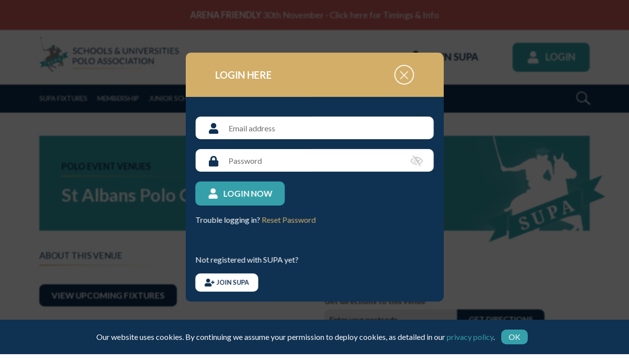

--- FILE ---
content_type: text/html; charset=UTF-8
request_url: https://www.supa.org.uk/venue/st-albans-polo-club/?login=true
body_size: 20573
content:

<!doctype html>

  <html class="no-js"  lang="en-GB">

	<head>
		<meta charset="utf-8">

		<!-- Force IE to use the latest rendering engine available -->
		<meta http-equiv="X-UA-Compatible" content="IE=edge">

		<!-- Mobile Meta -->
		<meta name="viewport" content="width=device-width, initial-scale=1.0">
		<meta class="foundation-mq">

		<!-- If Site Icon isn't set in customizer -->
					<!-- Icons & Favicons -->
			<link rel="icon" href="/theme/assets/images/favicon.png">
			<link href="/theme/assets/images/apple-icon-touch.png" rel="apple-touch-icon" />
	    
		<link rel="pingback" href="https://www.supa.org.uk/xmlrpc.php">

		<meta name='robots' content='index, follow, max-image-preview:large, max-snippet:-1, max-video-preview:-1' />

	<!-- This site is optimized with the Yoast SEO plugin v23.6 - https://yoast.com/wordpress/plugins/seo/ -->
	<title>St Albans Polo Club - SUPA</title>
	<link rel="canonical" href="https://www.supa.org.uk/venue/st-albans-polo-club/" />
	<meta property="og:locale" content="en_GB" />
	<meta property="og:type" content="article" />
	<meta property="og:title" content="St Albans Polo Club - SUPA" />
	<meta property="og:url" content="https://www.supa.org.uk/venue/st-albans-polo-club/" />
	<meta property="og:site_name" content="SUPA" />
	<meta name="twitter:card" content="summary_large_image" />
	<script type="application/ld+json" class="yoast-schema-graph">{"@context":"https://schema.org","@graph":[{"@type":"WebPage","@id":"https://www.supa.org.uk/venue/st-albans-polo-club/","url":"https://www.supa.org.uk/venue/st-albans-polo-club/","name":"St Albans Polo Club - SUPA","isPartOf":{"@id":"https://www.supa.org.uk/#website"},"datePublished":"2021-05-03T12:08:35+00:00","dateModified":"2021-05-03T12:08:35+00:00","breadcrumb":{"@id":"https://www.supa.org.uk/venue/st-albans-polo-club/#breadcrumb"},"inLanguage":"en-GB","potentialAction":[{"@type":"ReadAction","target":["https://www.supa.org.uk/venue/st-albans-polo-club/"]}]},{"@type":"BreadcrumbList","@id":"https://www.supa.org.uk/venue/st-albans-polo-club/#breadcrumb","itemListElement":[{"@type":"ListItem","position":1,"name":"Home","item":"https://www.supa.org.uk/"},{"@type":"ListItem","position":2,"name":"St Albans Polo Club"}]},{"@type":"WebSite","@id":"https://www.supa.org.uk/#website","url":"https://www.supa.org.uk/","name":"SUPA","description":"Developing and promoting Polo within education","potentialAction":[{"@type":"SearchAction","target":{"@type":"EntryPoint","urlTemplate":"https://www.supa.org.uk/?s={search_term_string}"},"query-input":{"@type":"PropertyValueSpecification","valueRequired":true,"valueName":"search_term_string"}}],"inLanguage":"en-GB"}]}</script>
	<!-- / Yoast SEO plugin. -->


<link rel='dns-prefetch' href='//maps.googleapis.com' />
<link rel="alternate" type="application/rss+xml" title="SUPA &raquo; Feed" href="https://www.supa.org.uk/feed/" />
<link rel="alternate" type="application/rss+xml" title="SUPA &raquo; Comments Feed" href="https://www.supa.org.uk/comments/feed/" />
<style id='classic-theme-styles-inline-css' type='text/css'>
/*! This file is auto-generated */
.wp-block-button__link{color:#fff;background-color:#32373c;border-radius:9999px;box-shadow:none;text-decoration:none;padding:calc(.667em + 2px) calc(1.333em + 2px);font-size:1.125em}.wp-block-file__button{background:#32373c;color:#fff;text-decoration:none}
</style>
<style id='global-styles-inline-css' type='text/css'>
:root{--wp--preset--aspect-ratio--square: 1;--wp--preset--aspect-ratio--4-3: 4/3;--wp--preset--aspect-ratio--3-4: 3/4;--wp--preset--aspect-ratio--3-2: 3/2;--wp--preset--aspect-ratio--2-3: 2/3;--wp--preset--aspect-ratio--16-9: 16/9;--wp--preset--aspect-ratio--9-16: 9/16;--wp--preset--color--black: #000000;--wp--preset--color--cyan-bluish-gray: #abb8c3;--wp--preset--color--white: #ffffff;--wp--preset--color--pale-pink: #f78da7;--wp--preset--color--vivid-red: #cf2e2e;--wp--preset--color--luminous-vivid-orange: #ff6900;--wp--preset--color--luminous-vivid-amber: #fcb900;--wp--preset--color--light-green-cyan: #7bdcb5;--wp--preset--color--vivid-green-cyan: #00d084;--wp--preset--color--pale-cyan-blue: #8ed1fc;--wp--preset--color--vivid-cyan-blue: #0693e3;--wp--preset--color--vivid-purple: #9b51e0;--wp--preset--gradient--vivid-cyan-blue-to-vivid-purple: linear-gradient(135deg,rgba(6,147,227,1) 0%,rgb(155,81,224) 100%);--wp--preset--gradient--light-green-cyan-to-vivid-green-cyan: linear-gradient(135deg,rgb(122,220,180) 0%,rgb(0,208,130) 100%);--wp--preset--gradient--luminous-vivid-amber-to-luminous-vivid-orange: linear-gradient(135deg,rgba(252,185,0,1) 0%,rgba(255,105,0,1) 100%);--wp--preset--gradient--luminous-vivid-orange-to-vivid-red: linear-gradient(135deg,rgba(255,105,0,1) 0%,rgb(207,46,46) 100%);--wp--preset--gradient--very-light-gray-to-cyan-bluish-gray: linear-gradient(135deg,rgb(238,238,238) 0%,rgb(169,184,195) 100%);--wp--preset--gradient--cool-to-warm-spectrum: linear-gradient(135deg,rgb(74,234,220) 0%,rgb(151,120,209) 20%,rgb(207,42,186) 40%,rgb(238,44,130) 60%,rgb(251,105,98) 80%,rgb(254,248,76) 100%);--wp--preset--gradient--blush-light-purple: linear-gradient(135deg,rgb(255,206,236) 0%,rgb(152,150,240) 100%);--wp--preset--gradient--blush-bordeaux: linear-gradient(135deg,rgb(254,205,165) 0%,rgb(254,45,45) 50%,rgb(107,0,62) 100%);--wp--preset--gradient--luminous-dusk: linear-gradient(135deg,rgb(255,203,112) 0%,rgb(199,81,192) 50%,rgb(65,88,208) 100%);--wp--preset--gradient--pale-ocean: linear-gradient(135deg,rgb(255,245,203) 0%,rgb(182,227,212) 50%,rgb(51,167,181) 100%);--wp--preset--gradient--electric-grass: linear-gradient(135deg,rgb(202,248,128) 0%,rgb(113,206,126) 100%);--wp--preset--gradient--midnight: linear-gradient(135deg,rgb(2,3,129) 0%,rgb(40,116,252) 100%);--wp--preset--font-size--small: 13px;--wp--preset--font-size--medium: 20px;--wp--preset--font-size--large: 36px;--wp--preset--font-size--x-large: 42px;--wp--preset--spacing--20: 0.44rem;--wp--preset--spacing--30: 0.67rem;--wp--preset--spacing--40: 1rem;--wp--preset--spacing--50: 1.5rem;--wp--preset--spacing--60: 2.25rem;--wp--preset--spacing--70: 3.38rem;--wp--preset--spacing--80: 5.06rem;--wp--preset--shadow--natural: 6px 6px 9px rgba(0, 0, 0, 0.2);--wp--preset--shadow--deep: 12px 12px 50px rgba(0, 0, 0, 0.4);--wp--preset--shadow--sharp: 6px 6px 0px rgba(0, 0, 0, 0.2);--wp--preset--shadow--outlined: 6px 6px 0px -3px rgba(255, 255, 255, 1), 6px 6px rgba(0, 0, 0, 1);--wp--preset--shadow--crisp: 6px 6px 0px rgba(0, 0, 0, 1);}:where(.is-layout-flex){gap: 0.5em;}:where(.is-layout-grid){gap: 0.5em;}body .is-layout-flex{display: flex;}.is-layout-flex{flex-wrap: wrap;align-items: center;}.is-layout-flex > :is(*, div){margin: 0;}body .is-layout-grid{display: grid;}.is-layout-grid > :is(*, div){margin: 0;}:where(.wp-block-columns.is-layout-flex){gap: 2em;}:where(.wp-block-columns.is-layout-grid){gap: 2em;}:where(.wp-block-post-template.is-layout-flex){gap: 1.25em;}:where(.wp-block-post-template.is-layout-grid){gap: 1.25em;}.has-black-color{color: var(--wp--preset--color--black) !important;}.has-cyan-bluish-gray-color{color: var(--wp--preset--color--cyan-bluish-gray) !important;}.has-white-color{color: var(--wp--preset--color--white) !important;}.has-pale-pink-color{color: var(--wp--preset--color--pale-pink) !important;}.has-vivid-red-color{color: var(--wp--preset--color--vivid-red) !important;}.has-luminous-vivid-orange-color{color: var(--wp--preset--color--luminous-vivid-orange) !important;}.has-luminous-vivid-amber-color{color: var(--wp--preset--color--luminous-vivid-amber) !important;}.has-light-green-cyan-color{color: var(--wp--preset--color--light-green-cyan) !important;}.has-vivid-green-cyan-color{color: var(--wp--preset--color--vivid-green-cyan) !important;}.has-pale-cyan-blue-color{color: var(--wp--preset--color--pale-cyan-blue) !important;}.has-vivid-cyan-blue-color{color: var(--wp--preset--color--vivid-cyan-blue) !important;}.has-vivid-purple-color{color: var(--wp--preset--color--vivid-purple) !important;}.has-black-background-color{background-color: var(--wp--preset--color--black) !important;}.has-cyan-bluish-gray-background-color{background-color: var(--wp--preset--color--cyan-bluish-gray) !important;}.has-white-background-color{background-color: var(--wp--preset--color--white) !important;}.has-pale-pink-background-color{background-color: var(--wp--preset--color--pale-pink) !important;}.has-vivid-red-background-color{background-color: var(--wp--preset--color--vivid-red) !important;}.has-luminous-vivid-orange-background-color{background-color: var(--wp--preset--color--luminous-vivid-orange) !important;}.has-luminous-vivid-amber-background-color{background-color: var(--wp--preset--color--luminous-vivid-amber) !important;}.has-light-green-cyan-background-color{background-color: var(--wp--preset--color--light-green-cyan) !important;}.has-vivid-green-cyan-background-color{background-color: var(--wp--preset--color--vivid-green-cyan) !important;}.has-pale-cyan-blue-background-color{background-color: var(--wp--preset--color--pale-cyan-blue) !important;}.has-vivid-cyan-blue-background-color{background-color: var(--wp--preset--color--vivid-cyan-blue) !important;}.has-vivid-purple-background-color{background-color: var(--wp--preset--color--vivid-purple) !important;}.has-black-border-color{border-color: var(--wp--preset--color--black) !important;}.has-cyan-bluish-gray-border-color{border-color: var(--wp--preset--color--cyan-bluish-gray) !important;}.has-white-border-color{border-color: var(--wp--preset--color--white) !important;}.has-pale-pink-border-color{border-color: var(--wp--preset--color--pale-pink) !important;}.has-vivid-red-border-color{border-color: var(--wp--preset--color--vivid-red) !important;}.has-luminous-vivid-orange-border-color{border-color: var(--wp--preset--color--luminous-vivid-orange) !important;}.has-luminous-vivid-amber-border-color{border-color: var(--wp--preset--color--luminous-vivid-amber) !important;}.has-light-green-cyan-border-color{border-color: var(--wp--preset--color--light-green-cyan) !important;}.has-vivid-green-cyan-border-color{border-color: var(--wp--preset--color--vivid-green-cyan) !important;}.has-pale-cyan-blue-border-color{border-color: var(--wp--preset--color--pale-cyan-blue) !important;}.has-vivid-cyan-blue-border-color{border-color: var(--wp--preset--color--vivid-cyan-blue) !important;}.has-vivid-purple-border-color{border-color: var(--wp--preset--color--vivid-purple) !important;}.has-vivid-cyan-blue-to-vivid-purple-gradient-background{background: var(--wp--preset--gradient--vivid-cyan-blue-to-vivid-purple) !important;}.has-light-green-cyan-to-vivid-green-cyan-gradient-background{background: var(--wp--preset--gradient--light-green-cyan-to-vivid-green-cyan) !important;}.has-luminous-vivid-amber-to-luminous-vivid-orange-gradient-background{background: var(--wp--preset--gradient--luminous-vivid-amber-to-luminous-vivid-orange) !important;}.has-luminous-vivid-orange-to-vivid-red-gradient-background{background: var(--wp--preset--gradient--luminous-vivid-orange-to-vivid-red) !important;}.has-very-light-gray-to-cyan-bluish-gray-gradient-background{background: var(--wp--preset--gradient--very-light-gray-to-cyan-bluish-gray) !important;}.has-cool-to-warm-spectrum-gradient-background{background: var(--wp--preset--gradient--cool-to-warm-spectrum) !important;}.has-blush-light-purple-gradient-background{background: var(--wp--preset--gradient--blush-light-purple) !important;}.has-blush-bordeaux-gradient-background{background: var(--wp--preset--gradient--blush-bordeaux) !important;}.has-luminous-dusk-gradient-background{background: var(--wp--preset--gradient--luminous-dusk) !important;}.has-pale-ocean-gradient-background{background: var(--wp--preset--gradient--pale-ocean) !important;}.has-electric-grass-gradient-background{background: var(--wp--preset--gradient--electric-grass) !important;}.has-midnight-gradient-background{background: var(--wp--preset--gradient--midnight) !important;}.has-small-font-size{font-size: var(--wp--preset--font-size--small) !important;}.has-medium-font-size{font-size: var(--wp--preset--font-size--medium) !important;}.has-large-font-size{font-size: var(--wp--preset--font-size--large) !important;}.has-x-large-font-size{font-size: var(--wp--preset--font-size--x-large) !important;}
:where(.wp-block-post-template.is-layout-flex){gap: 1.25em;}:where(.wp-block-post-template.is-layout-grid){gap: 1.25em;}
:where(.wp-block-columns.is-layout-flex){gap: 2em;}:where(.wp-block-columns.is-layout-grid){gap: 2em;}
:root :where(.wp-block-pullquote){font-size: 1.5em;line-height: 1.6;}
</style>
<link rel='stylesheet' id='site-css-css' href='https://www.supa.org.uk/theme/assets/styles/style.min.css?ver=3.5' type='text/css' media='all' />
<script type="text/javascript" defer="defer" src="https://www.supa.org.uk/lib/js/jquery/jquery.min.js?ver=3.7.1" id="jquery-core-js"></script>
<script type="text/javascript" defer="defer" src="https://www.supa.org.uk/lib/js/jquery/jquery-migrate.min.js?ver=3.4.1" id="jquery-migrate-js"></script>
<script type="text/javascript" defer="defer" src="https://www.supa.org.uk/plugin/indigo-cookie-law/js/cookie-law.min.js" id="custom-script-js"></script>
<script type="text/javascript" defer="defer" src="https://maps.googleapis.com/maps/api/js?key=AIzaSyBjT148wbdkr__678RKUexbWsknO_0OCr4&amp;libraries=places&amp;ver=6.6.4" id="google-maps-js"></script>
<link rel="https://api.w.org/" href="https://www.supa.org.uk/wp-json/" /><link rel='shortlink' href='https://www.supa.org.uk/?p=1242' />
<link rel="alternate" title="oEmbed (JSON)" type="application/json+oembed" href="https://www.supa.org.uk/wp-json/oembed/1.0/embed?url=https%3A%2F%2Fwww.supa.org.uk%2Fvenue%2Fst-albans-polo-club%2F" />
<link rel="alternate" title="oEmbed (XML)" type="text/xml+oembed" href="https://www.supa.org.uk/wp-json/oembed/1.0/embed?url=https%3A%2F%2Fwww.supa.org.uk%2Fvenue%2Fst-albans-polo-club%2F&#038;format=xml" />
  <script type="text/javascript">
  window.auto_logout_nonce = '107159e316';
  var warning_timer = 1800000; // in milliseconds
  var logout_timer = 5000; // in milliseconds
  var auto_logout_refresh_page = '/theme/auto-logout-refresh.php';
  </script>
  <script type="text/javascript">
  var stripe_pk = 'pk_live_Ae2rxiBvz05NmVjAJvYZWZQL';
</script>
<script type="text/javascript">
var ajaxurl = 'https://www.supa.org.uk/wp-admin/admin-ajax.php';
var templateurl = 'https://www.supa.org.uk/theme';
  var show_login = 1;
</script>

	</head>

	<body id="body" class="venue-template-default single single-venue postid-1242">

		<div class="off-canvas-wrapper">
      <a class="show-for-sr" href="#main">Skip to Content</a>
			<!-- Load off-canvas container. Feel free to remove if not using. -->
			
<div class="off-canvas position-right flex-container flex-dir-column" id="off-canvas" data-off-canvas data-transition="overlap">
	<div id="offcanvas-right-inner" class="off-canvas-inner" data-toggler=".search-active">
    <button class="menu-close" data-toggle="off-canvas" title="Close main menu"><i class="icon-close-circle"></i></button>
		<div class="grid-x">
			<div class="small-12 cell text-right">
				<div id="off-canvas-menu-wrapper">
					<ul id="menu-main-menu" class="vertical menu offcanvas-menu accordion" data-accordion-menu>
            <li class="menu-item"><a href="https://www.supa.org.uk/">Home</a></li>
						<li id="menu-item-44" class="menu-item menu-item-type-post_type menu-item-object-page menu-item-has-children menu-item-44"><a href="https://www.supa.org.uk/polo-fixtures/">SUPA Fixtures</a>
<ul class="vertical menu">
	<li id="menu-item-141" class="menu-item menu-item-type-post_type menu-item-object-page menu-item-141"><a href="https://www.supa.org.uk/polo-fixtures/">SUPA Fixtures</a></li>
	<li id="menu-item-16170" class="menu-item menu-item-type-post_type menu-item-object-page menu-item-16170"><a href="https://www.supa.org.uk/private-fixtures/">Private Fixtures</a></li>
	<li id="menu-item-375" class="menu-item menu-item-type-custom menu-item-object-custom menu-item-375"><a href="https://www.supa.org.uk/polo-fixtures/?filter-year=past">Past Fixtures</a></li>
	<li id="menu-item-143" class="menu-item menu-item-type-post_type menu-item-object-page menu-item-143"><a href="https://www.supa.org.uk/polo-fixtures/venues/">Polo Event Venues</a></li>
</ul>
</li>
<li id="menu-item-45" class="menu-item menu-item-type-post_type menu-item-object-page menu-item-has-children menu-item-45"><a href="https://www.supa.org.uk/membership/">Membership</a>
<ul class="vertical menu">
	<li id="menu-item-159" class="menu-item menu-item-type-post_type menu-item-object-page menu-item-159"><a href="https://www.supa.org.uk/membership/">Features &#038; Benefits</a></li>
	<li id="menu-item-160" class="menu-item menu-item-type-post_type menu-item-object-page menu-item-160"><a href="https://www.supa.org.uk/membership/membership-fees/">Membership Fees</a></li>
	<li id="menu-item-1268" class="menu-item menu-item-type-post_type menu-item-object-page menu-item-1268"><a href="https://www.supa.org.uk/join-supa/">Join SUPA</a></li>
</ul>
</li>
<li id="menu-item-46" class="menu-item menu-item-type-post_type menu-item-object-page menu-item-has-children menu-item-46"><a href="https://www.supa.org.uk/junior-schools/">Junior Schools</a>
<ul class="vertical menu">
	<li id="menu-item-256" class="uc menu-item menu-item-type-taxonomy menu-item-object-category menu-item-256"><a href="https://www.supa.org.uk/junior-school-news/">Junior School News</a></li>
	<li id="menu-item-162" class="menu-item menu-item-type-post_type menu-item-object-page menu-item-162"><a href="https://www.supa.org.uk/junior-schools/">General Information</a></li>
	<li id="menu-item-165" class="menu-item menu-item-type-post_type menu-item-object-page menu-item-165"><a href="https://www.supa.org.uk/junior-schools/junior-school-faqs/">FAQs</a></li>
	<li id="menu-item-163" class="menu-item menu-item-type-post_type menu-item-object-page menu-item-163"><a href="https://www.supa.org.uk/junior-schools/supa-rules/">Rules</a></li>
</ul>
</li>
<li id="menu-item-47" class="menu-item menu-item-type-post_type menu-item-object-page menu-item-has-children menu-item-47"><a href="https://www.supa.org.uk/senior-schools/">Senior Schools</a>
<ul class="vertical menu">
	<li id="menu-item-341" class="uc menu-item menu-item-type-taxonomy menu-item-object-category menu-item-341"><a href="https://www.supa.org.uk/senior-school-news/">Senior School News</a></li>
	<li id="menu-item-319" class="menu-item menu-item-type-post_type menu-item-object-page menu-item-319"><a href="https://www.supa.org.uk/senior-schools/">General Information</a></li>
	<li id="menu-item-322" class="menu-item menu-item-type-post_type menu-item-object-page menu-item-322"><a href="https://www.supa.org.uk/senior-schools/senior-school-faqs/">FAQs</a></li>
	<li id="menu-item-321" class="menu-item menu-item-type-post_type menu-item-object-page menu-item-321"><a href="https://www.supa.org.uk/senior-schools/supa-rules-for-senior-schools/">Rules</a></li>
</ul>
</li>
<li id="menu-item-49" class="menu-item menu-item-type-post_type menu-item-object-page menu-item-has-children menu-item-49"><a href="https://www.supa.org.uk/universities/">Universities</a>
<ul class="vertical menu">
	<li id="menu-item-342" class="menu-item menu-item-type-taxonomy menu-item-object-category menu-item-342"><a href="https://www.supa.org.uk/university-news/">News</a></li>
	<li id="menu-item-334" class="menu-item menu-item-type-post_type menu-item-object-page menu-item-334"><a href="https://www.supa.org.uk/universities/">General Information</a></li>
	<li id="menu-item-335" class="menu-item menu-item-type-post_type menu-item-object-page menu-item-335"><a href="https://www.supa.org.uk/universities/university-school-faqs/">FAQs</a></li>
	<li id="menu-item-336" class="menu-item menu-item-type-post_type menu-item-object-page menu-item-336"><a href="https://www.supa.org.uk/universities/supa-rules-for-universities/">Rules</a></li>
	<li id="menu-item-12669" class="menu-item menu-item-type-post_type menu-item-object-page menu-item-12669"><a href="https://www.supa.org.uk/universities/player-ability-divisions-rule-for-supa-sapa-players/">Player Ability &#038; Divisions Rule</a></li>
</ul>
</li>
<li id="menu-item-12706" class="menu-item menu-item-type-post_type menu-item-object-page menu-item-has-children menu-item-12706"><a href="https://www.supa.org.uk/international-polo/">SAPA</a>
<ul class="vertical menu">
	<li id="menu-item-12712" class="menu-item menu-item-type-post_type menu-item-object-page menu-item-12712"><a href="https://www.supa.org.uk/international-polo/">SAPA Polo</a></li>
	<li id="menu-item-12708" class="menu-item menu-item-type-post_type menu-item-object-page menu-item-12708"><a href="https://www.supa.org.uk/playing-in-sapa/">Playing in SAPA</a></li>
	<li id="menu-item-12707" class="menu-item menu-item-type-post_type menu-item-object-page menu-item-12707"><a href="https://www.supa.org.uk/sapa-rules/">SAPA Rules</a></li>
</ul>
</li>
<li id="menu-item-43" class="menu-item menu-item-type-post_type menu-item-object-page menu-item-has-children menu-item-43"><a href="https://www.supa.org.uk/about/">About</a>
<ul class="vertical menu">
	<li id="menu-item-343" class="menu-item menu-item-type-post_type menu-item-object-page menu-item-343"><a href="https://www.supa.org.uk/about/">About SUPA</a></li>
	<li id="menu-item-6974" class="menu-item menu-item-type-post_type menu-item-object-page menu-item-6974"><a href="https://www.supa.org.uk/merchandise/">SUPA Merchandise</a></li>
	<li id="menu-item-1066" class="menu-item menu-item-type-post_type menu-item-object-page menu-item-1066"><a href="https://www.supa.org.uk/general-faqs/">General FAQs</a></li>
	<li id="menu-item-339" class="menu-item menu-item-type-taxonomy menu-item-object-category menu-item-339"><a href="https://www.supa.org.uk/general-news/">SUPA News</a></li>
	<li id="menu-item-890" class="menu-item menu-item-type-post_type menu-item-object-page menu-item-890"><a href="https://www.supa.org.uk/insurance/">Members Insurance</a></li>
	<li id="menu-item-604" class="menu-item menu-item-type-post_type menu-item-object-page menu-item-604"><a href="https://www.supa.org.uk/sponsors/">SUPA Sponsors</a></li>
	<li id="menu-item-603" class="menu-item menu-item-type-post_type menu-item-object-page menu-item-603"><a href="https://www.supa.org.uk/become-a-supa-sponsor/">Become A Sponsor</a></li>
	<li id="menu-item-847" class="menu-item menu-item-type-post_type menu-item-object-page menu-item-privacy-policy menu-item-847"><a rel="privacy-policy" href="https://www.supa.org.uk/privacy-policy/">Privacy Policy</a></li>
	<li id="menu-item-12692" class="menu-item menu-item-type-post_type menu-item-object-page menu-item-12692"><a href="https://www.supa.org.uk/health-safety/">Health &#038; Safety</a></li>
	<li id="menu-item-849" class="menu-item menu-item-type-post_type menu-item-object-page menu-item-849"><a href="https://www.supa.org.uk/terms/">Terms and Conditions</a></li>
</ul>
</li>
<li id="menu-item-51" class="menu-item menu-item-type-post_type menu-item-object-page menu-item-51"><a href="https://www.supa.org.uk/contact/">Contact</a></li>
					</ul>
				</div>
        <div id="offcanvas-search-wrapper">
          <div class="input-wrapper">
            <input type="text" id="s_alt" placeholder="Search here...">
            <a data-toggle="offcanvas-right-inner"><i class="icon-close-circle"></i></a>
          </div>
          <a data-toggle="offcanvas-right-inner" class="offcanvas-search-toggler"><i class="icon-search"></i></a>
        </div>
			</div>
		</div>
    <svg class="brandmark" xmlns="http://www.w3.org/2000/svg" width="364.913" height="431.862" viewBox="0 0 364.913 431.862">
  <g class="horse">
    <path class="Path_741 brandmark-horse-rider" data-name="Path 741" d="M429.921,468.023a9.9,9.9,0,0,1,.03-4.695l.256-.844a8.082,8.082,0,0,0-.225-4.6l-.889-2.193a24.224,24.224,0,0,1-1.283-4.682l-2.051-13.993c-.2-1.326-.479-3.51-.633-4.847l-.327-2.923a9.366,9.366,0,0,0-1.875-4.283l-.878-1.019a36.4,36.4,0,0,0-2.574-2.634l-133.65,24.214-13.479,6.738a16.3,16.3,0,0,1,2.641,1.974l1.217,1.18a9.24,9.24,0,0,1,2.242,4.092l.039.2c.266,1.322.6,3.493.748,4.831l.692,6.322a15.484,15.484,0,0,1-.377,4.787l-.5,1.87c-.354,1.3-.848,3.436-1.106,4.762l-.257,1.322a9.34,9.34,0,0,0,.273,4.328,5.241,5.241,0,0,0,3.073,2.642l.12.038a36.642,36.642,0,0,0,4.762,1.031l5.471.73a32.365,32.365,0,0,1,4.747,1.077l9.8,3.188c1.279.412,3.36,1.126,4.625,1.583l5.862,2.115c1.264.458,3.292,1.308,4.5,1.883l1.717.815c1.211.578,2.969,1.367,3.9,1.744a4.485,4.485,0,0,1,2.172,3.024,4.042,4.042,0,0,0,2.854,2.867l5.747,1.3a14.989,14.989,0,0,0,4.8.145l4.224-.688a1.626,1.626,0,0,0,1.241-2.543l-2.6-4.751a14.946,14.946,0,0,0-3.065-3.69l-3.679-3.016a21.061,21.061,0,0,1-3.3-3.546l-.593-.853a8.377,8.377,0,0,0-3.738-2.727l-2.726-.857c-1.283-.4-3.4-.992-4.708-1.309L303.14,483.21a4.719,4.719,0,0,1-3.063-2.925l-1.888-6.39a14.033,14.033,0,0,1-.4-4.768l.318-2.637a30.983,30.983,0,0,1,1.046-4.758l1.475-4.6a18.89,18.89,0,0,0,.761-4.765l.027-6.9a2.329,2.329,0,0,1,2.452-2.329l14.68.668c1.345.058,3.54.131,4.885.15l6.234.1c1.345.021,3.538-.067,4.875-.19l1.589-.148a7.949,7.949,0,0,0,4.157-1.966l1.731-1.736a9.518,9.518,0,0,1,4.123-2.217l.86-.174a25.254,25.254,0,0,1,4.839-.407l1.039.032a47.694,47.694,0,0,1,4.861.453l1.954.3c1.332.206,3.484.664,4.779,1.018l1.139.305c1.3.354,3.392,1.018,4.655,1.48l13.725,5.01c1.26.462,3.3,1.269,4.54,1.8l10.3,4.431a12.272,12.272,0,0,1,3.34,2.127,5.5,5.5,0,0,1,1.035,3.426,6.175,6.175,0,0,1-1.892,3.876l-6.032,5.31a9.4,9.4,0,0,1-4.2,1.919,14.642,14.642,0,0,1-4.722-.335l-1.875-.509c-1.3-.351-3.122-.955-4.059-1.332a23.153,23.153,0,0,0-4.027-1.1,10.058,10.058,0,0,0-3.79.075,12.362,12.362,0,0,0-3.323,2.057l-1.6,1.363c-1.026.871-2.708,2.289-3.743,3.147l-.094.08a8.711,8.711,0,0,0-2.409,3.228,2.194,2.194,0,0,0,1.373,2.494c1.045.454,2.95,1.143,4.239,1.527l6.369,1.911a26.309,26.309,0,0,0,4.783.855l8.095.52a21.025,21.025,0,0,0,4.6-.277,11.044,11.044,0,0,0,4.044-2l3.946-3.277c1.035-.86,2.681-2.318,3.666-3.233l12.441-11.666a1.373,1.373,0,0,1,2.454.682l1.078,3.808a6.681,6.681,0,0,1-.2,4.086,5.586,5.586,0,0,1-3.226,2.355l-.856.226a4.153,4.153,0,0,0-2.784,3.032l-.286,1.644a5.817,5.817,0,0,0,1.2,4.243l3.5,3.969a8.887,8.887,0,0,0,4,2.381l2.49.562a2.982,2.982,0,0,0,3.309-1.717l2.323-5.668c.51-1.245,1.419-3.243,2.027-4.446l.517-1.034A7.21,7.21,0,0,0,431,471.83Z" transform="translate(-133.167 -123.913)" fill="#848484"/>
    <path class="Path_742 brandmark-horse-rider" data-name="Path 742" d="M427.653,444.537a11.781,11.781,0,0,1,.072-4.951l.779-2.866a14.014,14.014,0,0,0,.243-4.988l-.932-5.5-4.842,1.609-.115.645a25.021,25.021,0,0,0-.291,5.068l.107,1.7c.091,1.405-.273,1.492-.806.191l-4.821-11.75a38.385,38.385,0,0,1-1.548-4.856l-1.032-4.45a32.652,32.652,0,0,1-.678-5.046l-.248-6.466a32.81,32.81,0,0,0-.668-5.045l-1.479-6.494c-.314-1.371-.867-3.6-1.234-4.957l-1.18-4.371c-.216-.8-.044-1.326.386-1.492h0a1.18,1.18,0,0,1,.786.017l8,.167a10.649,10.649,0,0,0,5.235-1.134,4.99,4.99,0,0,1,4.17-.143,11.42,11.42,0,0,0,4.6.967,7.929,7.929,0,0,0,3.956-1.166,14.619,14.619,0,0,0,2.669-3.054c.7-1.079,1.969-2.864,2.831-3.978l.535-.69a5.762,5.762,0,0,0,.885-4.486l-.475-1.7c-.374-1.358-.987-3.576-1.35-4.933l-.376-1.38a5.479,5.479,0,0,0-3.076-3.328l-1.582-.571a24.024,24.024,0,0,1-4.52-2.3l-1.268-.869a39.718,39.718,0,0,1-3.978-3.19l-2.633-2.475a14.231,14.231,0,0,1-2.842-4.113l-3.684-8.882a6.923,6.923,0,0,0-3.356-3.3l-1.324-.526a26.089,26.089,0,0,1-4.47-2.414l-.862-.61a29.833,29.833,0,0,1-3.838-3.34l-.286-.31a6.1,6.1,0,0,1-1.4-4.4l.266-1.921c.193-1.392.412-3.678.485-5.082l.13-2.4a9.788,9.788,0,0,0-1.188-4.741l-1.485-2.466c-.723-1.207-1.215-1.073-1.089.29a14.228,14.228,0,0,1-.591,4.906l-.073.223c-.453,1.333-1.261,3.489-1.8,4.787l-2.219,5.338a6.871,6.871,0,0,1-3.363,3.288l-.017,0c-1.314.511-3.391,1.317-4.619,1.792a2.785,2.785,0,0,1-3.381-1.417l-2.633-5.266c-.631-1.259-1.619-3.336-2.2-4.619l-.44-.963a1.4,1.4,0,0,0-2.6-.3l-1.282,1.674a7.708,7.708,0,0,0-1.337,4.58l.081.951a25.309,25.309,0,0,0,1.031,4.971l.768,2.3a7.188,7.188,0,0,0,2.273,3.327c.8.5,1.026,1.974.5,3.282l-.71,1.773a18.49,18.49,0,0,0-1.078,4.929l-.628,12.494c-.07,1.405-.136,3.7-.149,5.112l-.1,14.4c-.012,1.408-.435,1.486-.944.174l-1.246-3.212a19.434,19.434,0,0,1-1.064-4.939l-.573-10.353a27.629,27.629,0,0,0-.839-5.013l-2.65-9.3a27.65,27.65,0,0,0-1.923-4.706l-1.359-2.477a6.554,6.554,0,0,0-3.713-2.83l-2.695-.628c-1.369-.324-2.6-1.283-2.727-2.144a19.635,19.635,0,0,1-.023-3.85c.117-1.253-.458-2.607.894-3.009l.341-.885c.21-.255.2-.637.616-1.4.147-.274.036-.849.111-.923l-.111-2.216c-.148-.075-.39-1.811-.973-3.093l-2.85-2.721c.76,2.512-3.907.716-4.888.306.234.1.708.319,1.52.705l-3.484-.762c-1.266-.6-3.458-.176-4.863-.147l-3.981-.783c-1.405.03-3.533-1.991-4.724-1.25,0,0-4.042-.136-5,.234a19.126,19.126,0,0,0-3.189,2.31,19.547,19.547,0,0,0-1.158,4.917l-.208,2.839a3.265,3.265,0,0,1-2.73,2.867s-8.668,1.1-9.747,1.147-8.989,2.385-10.074,2.437-14.261,7.359-14.261,7.359c-1.229.681-3.171,1.911-4.314,2.726l-8.208,5.863a24.446,24.446,0,0,1-4.463,2.412l-2.57,1c-1.315.511-3.468,1.317-4.791,1.791,0,0-10.487,3.771-11.445,4.143s-8.136.717-8.136.717c-1.4.068-3.688.3-5.08.526l-4.628.745a5.722,5.722,0,0,1-4.355-1.386l-2.26-2.207a7.205,7.205,0,0,0-3.894-1.9,3.807,3.807,0,0,1-2.9-2.534l-13.689-39.519c-.463-1.327-1.1-3.537-1.417-4.907l-10.46-44.861c-.319-1.368-.761-3.625-.981-5.013l-6.831-43.044a3.513,3.513,0,0,1,1.934-3.561l8.168-3.636c1.286-.569,2.287-1.6,2.221-2.278s-1.055-1.538-2.2-1.9a14.066,14.066,0,0,0-4.637-.411s-6.3.611-7.262.982-13.786,4.735-13.786,4.735a5.648,5.648,0,0,0-3.008,2.148c-.324.731.441,1.842,1.7,2.463l.416.2a8.643,8.643,0,0,0,4.794.611l5.19-1.075a2.473,2.473,0,0,1,2.952,2l2.524,14.2c.246,1.387.642,3.652.879,5.038l6.688,39.035c.237,1.387.721,3.633,1.075,5l10.566,40.761c.355,1.366.977,3.576,1.382,4.925l8.848,29.29a8.112,8.112,0,0,1,.017,4.382,6.584,6.584,0,0,0,.324,4.267l.712,1.591c.573,1.284,1.575,3.284,2.228,4.444a5.206,5.206,0,0,0,3.738,2.3l2.076.151a20.3,20.3,0,0,0,5.045-.4l4.446-1.028a19.694,19.694,0,0,1,5.04-.377l15.361,1.207a32.767,32.767,0,0,0,5.09-.08l6.886-.772a23.6,23.6,0,0,0,4.926-1.207l5.125-1.987a19.314,19.314,0,0,1,4.935-1.07l7.112-.409a2.062,2.062,0,0,1,2.238,2.39l-.619,4.96a13.836,13.836,0,0,0,.463,4.969l1.889,5.917a10.777,10.777,0,0,1,.175,4.921l-1.054,4.349a2.747,2.747,0,0,0,1.844,3.229l4.677,1.413c1.344.409,1.995,1.493,1.447,2.416a14.626,14.626,0,0,0-1.44,4.193l-.147.865a18.8,18.8,0,0,0-.048,5.05l.18,1.184a10.538,10.538,0,0,0,2.049,4.467l.7.807c.912,1.067,2.448,2.782,3.407,3.808l1.538,1.651c.961,1.027.608,2.037-.781,2.244l-2.588.381a27.673,27.673,0,0,0-4.912,1.3l-1.93.749a5.02,5.02,0,0,0-2.847,2.573,5.4,5.4,0,0,0,.377,3.344c.458.933-.265,2.013-1.615,2.4l-6.315,1.83a29.152,29.152,0,0,0-4.7,1.928s-14.441,7.827-15.4,8.2-12.325,9.787-12.325,9.787a17.8,17.8,0,0,0-3.283,3.825l-3.4,5.661a16.381,16.381,0,0,0-1.744,4.711l-.489,2.83a8.005,8.005,0,0,1-2.4,4.149l-1.9,1.578a19.084,19.084,0,0,1-4.356,2.552l-2.57,1c-1.313.51-3.436,1.394-4.72,1.968l-1.589.71a3.447,3.447,0,0,0-2.2,2.827,3.484,3.484,0,0,0,2.6,2.472l3.323.93a7.3,7.3,0,0,0,4.71-.523l5.215-2.812c1.239-.669,3.23-1.82,4.427-2.558l3.648-2.25c1.2-.74,2.032-.2,1.86,1.192l-.619,4.957a31.968,31.968,0,0,0-.129,5.087l.574,7.754a48.917,48.917,0,0,0,.687,5.059l2.866,14.415,179.482-44.626a10.233,10.233,0,0,0,.24-4.9Zm-61.805-65.863-2.283,6.926a2.272,2.272,0,0,1-3.135,1.4l-14.371-6.338a11.547,11.547,0,0,1-3.843-3.015,6.972,6.972,0,0,1-1.147-4.516l.167-1.162a11.212,11.212,0,0,1,1.952-4.535l3.975-5.009c.874-1.105,2.235-2.955,3.023-4.121l3.906-5.742c.79-1.166,1.893-1.061,2.446.232l9.094,21.108A7.872,7.872,0,0,1,365.848,378.674Z" transform="translate(-164.484 -190.998)" fill="#848484"/>
    <path class="Path_743 brandmark-horse-rider" data-name="Path 743" d="M315.993,538.337a6.056,6.056,0,0,0-3.788-2.328l-3.665-.454a6.77,6.77,0,0,1-3.933-2.223s-2.7-3.458-3.564-4.323-7.911-7.141-7.911-7.141c-1-.892-2.6-2.4-3.556-3.347l-7.8-7.777a13.518,13.518,0,0,1-2.6-4.01l-.47-1.219c-.476-1.255-1.22-3.325-1.65-4.6l-3.589-10.6a17.519,17.519,0,0,1-.768-4.758l.023-5.16c0-1.344-.106-3.541-.243-4.879L269.738,449.2l-22.8,11.4.085.079a11.877,11.877,0,0,1,2.584,3.984l2.473,7.06a28.774,28.774,0,0,1,1.124,4.734l1.316,9.956c.175,1.337.363,3.521.416,4.866l.153,3.7a19.013,19.013,0,0,0,.9,4.7,9.134,9.134,0,0,0,2.79,3.69l1.293.933c1.09.784,2.809,2.152,3.818,3.039l4.331,3.813a35.163,35.163,0,0,1,3.373,3.511l7.531,9.3c.846,1.041,2.225,2.755,3.064,3.806l5.287,6.614c.84,1.05,2.139,2.822,2.885,3.946l.754,1.118a10.443,10.443,0,0,0,3.57,3.082l.18.085a20.367,20.367,0,0,0,3.472,1.315,4.46,4.46,0,0,1,2.209,2.516l.117.281a3.574,3.574,0,0,0,3.379,2.04l1.25-.111a14.579,14.579,0,0,0,4.6-1.36l1-.522a29.534,29.534,0,0,0,4.051-2.687l1.27-1.039a2.759,2.759,0,0,0,.53-3.582Z" transform="translate(-140.455 -116.909)" fill="#848484"/>
  </g>
  <g class="mortar-board" transform="translate(148.183 95.003)">
    <path class="Path_6" data-name="Path 6" d="M334.038,275.65,307.36,264.819l-27.242,9.031,26.669,9.638Z" transform="translate(-280.118 -264.819)" fill="#35A0A9"/>
    <path class="Path_7" data-name="Path 7" d="M288.662,275.557,288.414,283a41.216,41.216,0,0,1,15.665,5.742c.242.157,6.567-4.24,16.16-4.63l.351-7.593L304.38,281.2Z" transform="translate(-277.738 -261.738)" fill="#35A0A9"/>
    <path class="Path_740" data-name="Path 740" d="M284.107,299.431l.619-20.024a1.625,1.625,0,0,1,.668-1.045c.165-.094-1.649-1.1.3-2.663a5.823,5.823,0,0,0,.066-1.215l1.412.494-.025.77a1.545,1.545,0,0,1,.122,2.614c-.076.072.549.48.611,1.039.01.087-.672,20.157-.672,20.157Z" transform="translate(-277.974 -262.045)" fill="#35A0A9"/>
  </g>
  <g class="ribbon" transform="translate(0 179.076)">
    <path class="Path_8" data-name="Path 8" d="M164.975,444.234l78.641-29.587-10.9,17.131-.779,53.724L178.21,506.524l21.8-40.487" transform="translate(-164.975 -305.9)" fill="#35A0A9"/>
    <path class="Path_9" data-name="Path 9" d="M378.948,361.291l21.023,7.007,1.556,52.169,66.962-25.7-35.039-20.244,25.7-44.382" transform="translate(-103.577 -330.147)" fill="#35A0A9"/>
    <path class="Path_10" data-name="Path 10" d="M221.846,446.882v66.96L440.3,429.752V362.011Z" transform="translate(-148.656 -321.004)" fill="#35A0A9"/>
  </g>
  <g class="text" transform="translate(104.023 254.522)">
    <path class="Path_46" data-name="Path 46" d="M266.358,464a22.169,22.169,0,0,1-5.772,1.5,11.789,11.789,0,0,1-4.166-.25,6.239,6.239,0,0,1-2.75-1.483,6.176,6.176,0,0,1-1.5-2.215,4.764,4.764,0,0,1-.353-2.319,4.424,4.424,0,0,1,.705-1.9A5.487,5.487,0,0,1,254,455.859a9.495,9.495,0,0,1,1.99-1.04,13.23,13.23,0,0,0,1.932,3.522,8.34,8.34,0,0,0,2.419,2.134,6.143,6.143,0,0,0,2.746.8,7.182,7.182,0,0,0,2.915-.5,8.041,8.041,0,0,0,2.415-1.4,6.08,6.08,0,0,0,1.49-1.867,5.138,5.138,0,0,0,.553-2.158,5.768,5.768,0,0,0-.4-2.263,5.08,5.08,0,0,0-1.359-2.03,6.163,6.163,0,0,0-2.22-1.219,14.542,14.542,0,0,0-3.181-.6q-1.845-.158-4.244-.232a30.374,30.374,0,0,1-5.177-.512,12.9,12.9,0,0,1-3.777-1.322,8.665,8.665,0,0,1-2.632-2.219,12.007,12.007,0,0,1-1.745-3.141,9.657,9.657,0,0,1-.655-4.439,10,10,0,0,1,1.327-4.1,12.4,12.4,0,0,1,3.058-3.464A16.985,16.985,0,0,1,254,427.269a23.055,23.055,0,0,1,4.861-1.355,11.913,11.913,0,0,1,3.726-.038,5.753,5.753,0,0,1,2.61,1.084,4.6,4.6,0,0,1,1.488,2.008,3.8,3.8,0,0,1,.247,1.754,3.861,3.861,0,0,1-.632,1.733,6.19,6.19,0,0,1-1.569,1.6,10.725,10.725,0,0,1-2.538,1.332,10.564,10.564,0,0,0-1.131-2.118,8.025,8.025,0,0,0-1.75-1.865,5.825,5.825,0,0,0-2.275-1.073,4.525,4.525,0,0,0-2.676.254,6.545,6.545,0,0,0-1.766,1.01,4.709,4.709,0,0,0-1.219,1.461,4.415,4.415,0,0,0-.5,1.832,5.069,5.069,0,0,0,.368,2.108,5.967,5.967,0,0,0,1.085,1.82,5.276,5.276,0,0,0,1.925,1.315,12.777,12.777,0,0,0,3.152.807,39.764,39.764,0,0,0,4.8.322,32.877,32.877,0,0,1,5.118.465,14.441,14.441,0,0,1,3.814,1.2,8.337,8.337,0,0,1,2.7,2.081,10.619,10.619,0,0,1,1.777,3.084,10.82,10.82,0,0,1,.739,4.726,10.337,10.337,0,0,1-1.387,4.44,13.951,13.951,0,0,1-3.372,3.833A19.484,19.484,0,0,1,266.358,464Z" transform="translate(-245.028 -377.161)" fill="#fff"/>
    <path class="Path_47" data-name="Path 47" d="M307.767,411.965l-2.116.812a4.637,4.637,0,0,0-.92.477,1.838,1.838,0,0,0-.633.754,2.353,2.353,0,0,0-.174,1.17,6.355,6.355,0,0,0,.453,1.758l7.378,19.219a14.026,14.026,0,0,1,1,4.722,8.806,8.806,0,0,1-.928,4.192,10.81,10.81,0,0,1-3.029,3.578,20.015,20.015,0,0,1-5.275,2.867,26.187,26.187,0,0,1-6,1.6,12.085,12.085,0,0,1-5.046-.311,9.212,9.212,0,0,1-4.017-2.445,13.83,13.83,0,0,1-2.906-4.8l-7.23-18.833a5.245,5.245,0,0,0-.81-1.5,2.26,2.26,0,0,0-.9-.69,1.964,1.964,0,0,0-.956-.116,4.317,4.317,0,0,0-.992.256l-2.116.812-1-2.6,16.98-6.519,1,2.6-2.068.794a4.534,4.534,0,0,0-.92.478,1.826,1.826,0,0,0-.636.754,2.383,2.383,0,0,0-.171,1.17,6.306,6.306,0,0,0,.453,1.758l7.3,19.026a10.871,10.871,0,0,0,1.852,3.276,5.856,5.856,0,0,0,2.346,1.692,6.13,6.13,0,0,0,2.781.343,12.119,12.119,0,0,0,3.174-.792,10.454,10.454,0,0,0,2.8-1.556,6.084,6.084,0,0,0,1.744-2.175,6.308,6.308,0,0,0,.564-2.811,10.021,10.021,0,0,0-.74-3.44L300.6,418.167a5.635,5.635,0,0,0-.8-1.5,2.172,2.172,0,0,0-.889-.695,1.963,1.963,0,0,0-.966-.112,4.514,4.514,0,0,0-1.005.262l-2.068.793-1-2.6,12.893-4.948Z" transform="translate(-237.415 -381.861)" fill="#fff"/>
    <path class="Path_48" data-name="Path 48" d="M340.84,406.911a12.8,12.8,0,0,1,.864,4.552,9.807,9.807,0,0,1-1.116,4.569,13.467,13.467,0,0,1-3.542,4.215,22.95,22.95,0,0,1-6.4,3.521l-1.683.646,3.028,7.889a4.956,4.956,0,0,0,.812,1.47,2.207,2.207,0,0,0,.919.669,2,2,0,0,0,.995.072,5.625,5.625,0,0,0,1.023-.281l3.005-1.154,1.007,2.622-17.993,6.9-1-2.62,2.069-.8a4.591,4.591,0,0,0,.966-.5,1.747,1.747,0,0,0,.625-.75,2.474,2.474,0,0,0,.16-1.165,6.434,6.434,0,0,0-.454-1.757L315,411.281a5.557,5.557,0,0,0-.8-1.5,2.16,2.16,0,0,0-.888-.7,1.969,1.969,0,0,0-.968-.112,4.72,4.72,0,0,0-1.026.27l-2.071.8-1-2.6,15.131-5.808a23.28,23.28,0,0,1,6.217-1.559,12.458,12.458,0,0,1,5,.468,9.058,9.058,0,0,1,3.752,2.328A11.862,11.862,0,0,1,340.84,406.911Zm-12.98,14.64,1.2-.461a9.936,9.936,0,0,0,2.928-1.649,4.982,4.982,0,0,0,1.527-2.241,6.739,6.739,0,0,0,.2-3,17.641,17.641,0,0,0-1.077-3.919,17.138,17.138,0,0,0-1.64-3.3,6.7,6.7,0,0,0-1.959-2.008,4.619,4.619,0,0,0-2.4-.709,7.955,7.955,0,0,0-2.982.607l-1.924.739Z" transform="translate(-226.885 -384.546)" fill="#fff"/>
    <path class="Path_49" data-name="Path 49" d="M354.326,415.985l.206,4.777c.026.45.072.97.144,1.56a6.137,6.137,0,0,0,.334,1.485,1.881,1.881,0,0,0,.516.768,1.834,1.834,0,0,0,.731.4,2.5,2.5,0,0,0,.843.077,3.05,3.05,0,0,0,.876-.2l2.067-.794,1.008,2.621L348.232,431.6l-1.007-2.622.6-.23a4.952,4.952,0,0,0,1.135-.6,2.738,2.738,0,0,0,.8-.929,4.706,4.706,0,0,0,.47-1.436,12.607,12.607,0,0,0,.161-2.13l-.436-33.06,6.759-2.593,21.43,25.056a10.791,10.791,0,0,0,1.417,1.428,4.361,4.361,0,0,0,1.282.75,3.075,3.075,0,0,0,1.215.181,3.832,3.832,0,0,0,1.171-.255l.889-.342,1.008,2.622-16.26,6.242-1.005-2.621,1.924-.739a2.889,2.889,0,0,0,.7-.4,2.122,2.122,0,0,0,.556-.6,1.867,1.867,0,0,0,.268-.777,1.95,1.95,0,0,0-.139-.939,4.921,4.921,0,0,0-.588-1.1c-.238-.331-.457-.615-.658-.851l-3.624-4.265Zm4.139-14.312q-.591-.737-1.221-1.56t-1.276-1.676q-.647-.855-1.264-1.709t-1.144-1.646c.049.554.089,1.163.124,1.83s.066,1.355.089,2.064.048,1.416.071,2.125.05,1.389.08,2.04l.283,9.44,9.96-3.823Z" transform="translate(-215.703 -387.994)" fill="#fff"/>
  </g>
</svg>
	</div>
</div>
			
<div class="off-canvas position-left flex-container flex-dir-column" id="off-canvas-members" data-off-canvas data-transition="overlap" data-auto-focus="true">
	<div id="offcanvas-left-inner" class="off-canvas-inner" >
    <button class="menu-close" data-toggle="off-canvas-members" title="Close member's menu"><i class="icon-close-circle"></i></button>
    	</div>
</div>

			<div id="content-wrapper" class="off-canvas-content" data-off-canvas-content>
        <div class="offcanvas-overlay"></div>
				<header id="header" role="banner">
          
<!-- Notification Bar -->
<a href="https://www.supa.org.uk/junior-senior-schools-friendly-arena-tournament-30th-november-2025/"  class="notification-banner bg-alert">
  <strong>Arena Friendly</strong>
       <span class="show-for-mediumx">30th November - Click here for Timings & Info</span>
  </a><!-- End Notification Bar -->


					 <!-- This navs will be applied to the topbar, above all content
						  To see additional nav styles, visit the /parts directory -->
					 <div id="top-bar-wrapper">
  <div id="header-top">
    <div>
      <div class="grid-wrapper" id="header-top-inner">
        <div class="grid-x align-middle">
          <div class="cell shrink hide-for-menu-large">
                          <a data-open="ajax-login-modal" title="Click to visit your member's area" class="navbar-toggle white"><i class="icon-user"></i></a>
                    </div>
          <div class="auto menu-large-shrink cell text-center menu-large-text-left" id="logo-wrapper">
            <a href="https://www.supa.org.uk/" id="desktop-logo-wrapper">
              <img src="/theme/assets/images/supa-logo.svg" class="show-for-menu-large" alt="SUPA logo">
<img src="/theme/assets/images/supa-logo-header-small.svg" class="hide-for-menu-large" alt="SUPA logo">
            </a>
          </div>
          <div class="show-for-menu-large auto cell text-right" id="header-quick-links">
            <div class="grid-x grid-margin-x align-right align-middle">
                                  <div class="cell shrink">
                    <a href="https://www.supa.org.uk/join-supa/" title="Click to visit the SUPA Membership application form" class="link-join button button-white large has-icon nbm"><i class="icon-user-plus"></i>Join SUPA</a>
                  </div>
                  <div class="cell shrink">
                    <a data-open="ajax-login-modal" title="Click to visit your member's area" class="button secondary has-icon large nbm"><i class="icon-user"></i>Login</a>
                  </div>
                            </div>
          </div>
          <div class="cell shrink hide-for-menu-large text-right" id="bars-wrapper">
            <button id="menu-toggle" class="navbar-toggle collapsed menu-toggle link-join tra__col header-icon-link" data-toggle="off-canvas" title="Open main menu"><i class="icon-bars"></i></button>
          </div>
        </div>
      </div>
    </div>
  </div>
  <div id="desktop-nav-wrapper" class="show-for-menu-large" data-sticky-container>
    <div id="desktop-nav-inner" data-sticky data-options="marginTop:0;" data-top-anchor="header-top:bottom">
      <div class="grid-wrapper">
        <div class="grid-x align-middle">
        	<div class="auto cell " id="desktop-menu-wrapper">
            	<ul id="menu-main-menu-1" class="horizontal menu dropdown-menu desktop-menu" data-dropdown-menu><li class="menu-item menu-item-type-post_type menu-item-object-page menu-item-has-children menu-item-44"><a href="https://www.supa.org.uk/polo-fixtures/"><span>SUPA Fixtures</span></a>
<ul class="menu">
	<li class="menu-item menu-item-type-post_type menu-item-object-page menu-item-141"><a href="https://www.supa.org.uk/polo-fixtures/"><span>SUPA Fixtures</span></a></li>
	<li class="menu-item menu-item-type-post_type menu-item-object-page menu-item-16170"><a href="https://www.supa.org.uk/private-fixtures/"><span>Private Fixtures</span></a></li>
	<li class="menu-item menu-item-type-custom menu-item-object-custom menu-item-375"><a href="https://www.supa.org.uk/polo-fixtures/?filter-year=past"><span>Past Fixtures</span></a></li>
	<li class="menu-item menu-item-type-post_type menu-item-object-page menu-item-143"><a href="https://www.supa.org.uk/polo-fixtures/venues/"><span>Polo Event Venues</span></a></li>
</ul>
</li>
<li class="menu-item menu-item-type-post_type menu-item-object-page menu-item-has-children menu-item-45"><a href="https://www.supa.org.uk/membership/"><span>Membership</span></a>
<ul class="menu">
	<li class="menu-item menu-item-type-post_type menu-item-object-page menu-item-159"><a href="https://www.supa.org.uk/membership/"><span>Features &#038; Benefits</span></a></li>
	<li class="menu-item menu-item-type-post_type menu-item-object-page menu-item-160"><a href="https://www.supa.org.uk/membership/membership-fees/"><span>Membership Fees</span></a></li>
	<li class="menu-item menu-item-type-post_type menu-item-object-page menu-item-1268"><a href="https://www.supa.org.uk/join-supa/"><span>Join SUPA</span></a></li>
</ul>
</li>
<li class="menu-item menu-item-type-post_type menu-item-object-page menu-item-has-children menu-item-46"><a href="https://www.supa.org.uk/junior-schools/"><span>Junior Schools</span></a>
<ul class="menu">
	<li class="uc menu-item menu-item-type-taxonomy menu-item-object-category menu-item-256"><a href="https://www.supa.org.uk/junior-school-news/"><span>Junior School News</span></a></li>
	<li class="menu-item menu-item-type-post_type menu-item-object-page menu-item-162"><a href="https://www.supa.org.uk/junior-schools/"><span>General Information</span></a></li>
	<li class="menu-item menu-item-type-post_type menu-item-object-page menu-item-165"><a href="https://www.supa.org.uk/junior-schools/junior-school-faqs/"><span>FAQs</span></a></li>
	<li class="menu-item menu-item-type-post_type menu-item-object-page menu-item-163"><a href="https://www.supa.org.uk/junior-schools/supa-rules/"><span>Rules</span></a></li>
</ul>
</li>
<li class="menu-item menu-item-type-post_type menu-item-object-page menu-item-has-children menu-item-47"><a href="https://www.supa.org.uk/senior-schools/"><span>Senior Schools</span></a>
<ul class="menu">
	<li class="uc menu-item menu-item-type-taxonomy menu-item-object-category menu-item-341"><a href="https://www.supa.org.uk/senior-school-news/"><span>Senior School News</span></a></li>
	<li class="menu-item menu-item-type-post_type menu-item-object-page menu-item-319"><a href="https://www.supa.org.uk/senior-schools/"><span>General Information</span></a></li>
	<li class="menu-item menu-item-type-post_type menu-item-object-page menu-item-322"><a href="https://www.supa.org.uk/senior-schools/senior-school-faqs/"><span>FAQs</span></a></li>
	<li class="menu-item menu-item-type-post_type menu-item-object-page menu-item-321"><a href="https://www.supa.org.uk/senior-schools/supa-rules-for-senior-schools/"><span>Rules</span></a></li>
</ul>
</li>
<li class="menu-item menu-item-type-post_type menu-item-object-page menu-item-has-children menu-item-49"><a href="https://www.supa.org.uk/universities/"><span>Universities</span></a>
<ul class="menu">
	<li class="menu-item menu-item-type-taxonomy menu-item-object-category menu-item-342"><a href="https://www.supa.org.uk/university-news/"><span>News</span></a></li>
	<li class="menu-item menu-item-type-post_type menu-item-object-page menu-item-334"><a href="https://www.supa.org.uk/universities/"><span>General Information</span></a></li>
	<li class="menu-item menu-item-type-post_type menu-item-object-page menu-item-335"><a href="https://www.supa.org.uk/universities/university-school-faqs/"><span>FAQs</span></a></li>
	<li class="menu-item menu-item-type-post_type menu-item-object-page menu-item-336"><a href="https://www.supa.org.uk/universities/supa-rules-for-universities/"><span>Rules</span></a></li>
	<li class="menu-item menu-item-type-post_type menu-item-object-page menu-item-12669"><a href="https://www.supa.org.uk/universities/player-ability-divisions-rule-for-supa-sapa-players/"><span>Player Ability &#038; Divisions Rule</span></a></li>
</ul>
</li>
<li class="menu-item menu-item-type-post_type menu-item-object-page menu-item-has-children menu-item-12706"><a href="https://www.supa.org.uk/international-polo/"><span>SAPA</span></a>
<ul class="menu">
	<li class="menu-item menu-item-type-post_type menu-item-object-page menu-item-12712"><a href="https://www.supa.org.uk/international-polo/"><span>SAPA Polo</span></a></li>
	<li class="menu-item menu-item-type-post_type menu-item-object-page menu-item-12708"><a href="https://www.supa.org.uk/playing-in-sapa/"><span>Playing in SAPA</span></a></li>
	<li class="menu-item menu-item-type-post_type menu-item-object-page menu-item-12707"><a href="https://www.supa.org.uk/sapa-rules/"><span>SAPA Rules</span></a></li>
</ul>
</li>
<li class="menu-item menu-item-type-post_type menu-item-object-page menu-item-has-children menu-item-43"><a href="https://www.supa.org.uk/about/"><span>About</span></a>
<ul class="menu">
	<li class="menu-item menu-item-type-post_type menu-item-object-page menu-item-343"><a href="https://www.supa.org.uk/about/"><span>About SUPA</span></a></li>
	<li class="menu-item menu-item-type-post_type menu-item-object-page menu-item-6974"><a href="https://www.supa.org.uk/merchandise/"><span>SUPA Merchandise</span></a></li>
	<li class="menu-item menu-item-type-post_type menu-item-object-page menu-item-1066"><a href="https://www.supa.org.uk/general-faqs/"><span>General FAQs</span></a></li>
	<li class="menu-item menu-item-type-taxonomy menu-item-object-category menu-item-339"><a href="https://www.supa.org.uk/general-news/"><span>SUPA News</span></a></li>
	<li class="menu-item menu-item-type-post_type menu-item-object-page menu-item-890"><a href="https://www.supa.org.uk/insurance/"><span>Members Insurance</span></a></li>
	<li class="menu-item menu-item-type-post_type menu-item-object-page menu-item-604"><a href="https://www.supa.org.uk/sponsors/"><span>SUPA Sponsors</span></a></li>
	<li class="menu-item menu-item-type-post_type menu-item-object-page menu-item-603"><a href="https://www.supa.org.uk/become-a-supa-sponsor/"><span>Become A Sponsor</span></a></li>
	<li class="menu-item menu-item-type-post_type menu-item-object-page menu-item-privacy-policy menu-item-847"><a rel="privacy-policy" href="https://www.supa.org.uk/privacy-policy/"><span>Privacy Policy</span></a></li>
	<li class="menu-item menu-item-type-post_type menu-item-object-page menu-item-12692"><a href="https://www.supa.org.uk/health-safety/"><span>Health &#038; Safety</span></a></li>
	<li class="menu-item menu-item-type-post_type menu-item-object-page menu-item-849"><a href="https://www.supa.org.uk/terms/"><span>Terms and Conditions</span></a></li>
</ul>
</li>
<li class="menu-item menu-item-type-post_type menu-item-object-page menu-item-51"><a href="https://www.supa.org.uk/contact/"><span>Contact</span></a></li>
</ul>        	</div>
        	<div class="shrink cell " id="header-icons">
        		<div class="grid-x align-middle">
        			 <div class="cell shrink">
        				 <a data-indigo-reveal-toggle="desktop-search-wrapper" class="header-icon" title="Click to activate the search bar"><i class="icon-search"></i></a>
        			 </div>
                              <div class="cell shrink hide-until-stuck">
                                    <a data-open="ajax-login-modal" class="header-icon" title="Click to visit your member's area" ><i class="icon-user-circle"></i></a>
                         			 </div>
        		</div>
        	</div>
        </div>
      </div>
    </div>
  </div>
</div>

				</header> <!-- end .header -->
                <div id="desktop-search-wrapper" class="" data-toggler=".active">
            <div class="grid-wrapper">
              <div class="grid-inner">
                <div class="grid-x align-center">
                  <div class="mediumx-8 large-8 xlarge-6 cell">
                    <form role="search" id="desktop-search" method="get" class="search-form" action="https://www.supa.org.uk/">
                      <div class="grid-x grid-margin-x align-middle search-outer">
                        <div class="auto cell">
                          <input class="nbm" type="search" id="desktop-search-input" name="s" placeholder="Search this site..." value="">
                        </div>
                        <div class="shrink cell">
                          <button type="submit" id="search-submit-button" class="button has-icon nbm secondary"><i class="icon-search"></i> Search site</a>
                          </div>
                        </div>
                    </form>
                    </div>
                  </div>
                  <button class="search-toggle white" data-toggle="desktop-search-wrapper"><i class="icon-close-circle"></i></button>
              </div>
            </div>
        </div>

	<div id="content">

		<div id="inner-content">

		  <main id="main" role="main">
        
 	<div id="hero" class="grid-wrapper">
		<div class="pad bg-secondary pr">
			<svg class="brandmark" xmlns="http://www.w3.org/2000/svg" width="364.913" height="431.862" viewBox="0 0 364.913 431.862">
  <g class="horse">
    <path class="Path_741 brandmark-horse-rider" data-name="Path 741" d="M429.921,468.023a9.9,9.9,0,0,1,.03-4.695l.256-.844a8.082,8.082,0,0,0-.225-4.6l-.889-2.193a24.224,24.224,0,0,1-1.283-4.682l-2.051-13.993c-.2-1.326-.479-3.51-.633-4.847l-.327-2.923a9.366,9.366,0,0,0-1.875-4.283l-.878-1.019a36.4,36.4,0,0,0-2.574-2.634l-133.65,24.214-13.479,6.738a16.3,16.3,0,0,1,2.641,1.974l1.217,1.18a9.24,9.24,0,0,1,2.242,4.092l.039.2c.266,1.322.6,3.493.748,4.831l.692,6.322a15.484,15.484,0,0,1-.377,4.787l-.5,1.87c-.354,1.3-.848,3.436-1.106,4.762l-.257,1.322a9.34,9.34,0,0,0,.273,4.328,5.241,5.241,0,0,0,3.073,2.642l.12.038a36.642,36.642,0,0,0,4.762,1.031l5.471.73a32.365,32.365,0,0,1,4.747,1.077l9.8,3.188c1.279.412,3.36,1.126,4.625,1.583l5.862,2.115c1.264.458,3.292,1.308,4.5,1.883l1.717.815c1.211.578,2.969,1.367,3.9,1.744a4.485,4.485,0,0,1,2.172,3.024,4.042,4.042,0,0,0,2.854,2.867l5.747,1.3a14.989,14.989,0,0,0,4.8.145l4.224-.688a1.626,1.626,0,0,0,1.241-2.543l-2.6-4.751a14.946,14.946,0,0,0-3.065-3.69l-3.679-3.016a21.061,21.061,0,0,1-3.3-3.546l-.593-.853a8.377,8.377,0,0,0-3.738-2.727l-2.726-.857c-1.283-.4-3.4-.992-4.708-1.309L303.14,483.21a4.719,4.719,0,0,1-3.063-2.925l-1.888-6.39a14.033,14.033,0,0,1-.4-4.768l.318-2.637a30.983,30.983,0,0,1,1.046-4.758l1.475-4.6a18.89,18.89,0,0,0,.761-4.765l.027-6.9a2.329,2.329,0,0,1,2.452-2.329l14.68.668c1.345.058,3.54.131,4.885.15l6.234.1c1.345.021,3.538-.067,4.875-.19l1.589-.148a7.949,7.949,0,0,0,4.157-1.966l1.731-1.736a9.518,9.518,0,0,1,4.123-2.217l.86-.174a25.254,25.254,0,0,1,4.839-.407l1.039.032a47.694,47.694,0,0,1,4.861.453l1.954.3c1.332.206,3.484.664,4.779,1.018l1.139.305c1.3.354,3.392,1.018,4.655,1.48l13.725,5.01c1.26.462,3.3,1.269,4.54,1.8l10.3,4.431a12.272,12.272,0,0,1,3.34,2.127,5.5,5.5,0,0,1,1.035,3.426,6.175,6.175,0,0,1-1.892,3.876l-6.032,5.31a9.4,9.4,0,0,1-4.2,1.919,14.642,14.642,0,0,1-4.722-.335l-1.875-.509c-1.3-.351-3.122-.955-4.059-1.332a23.153,23.153,0,0,0-4.027-1.1,10.058,10.058,0,0,0-3.79.075,12.362,12.362,0,0,0-3.323,2.057l-1.6,1.363c-1.026.871-2.708,2.289-3.743,3.147l-.094.08a8.711,8.711,0,0,0-2.409,3.228,2.194,2.194,0,0,0,1.373,2.494c1.045.454,2.95,1.143,4.239,1.527l6.369,1.911a26.309,26.309,0,0,0,4.783.855l8.095.52a21.025,21.025,0,0,0,4.6-.277,11.044,11.044,0,0,0,4.044-2l3.946-3.277c1.035-.86,2.681-2.318,3.666-3.233l12.441-11.666a1.373,1.373,0,0,1,2.454.682l1.078,3.808a6.681,6.681,0,0,1-.2,4.086,5.586,5.586,0,0,1-3.226,2.355l-.856.226a4.153,4.153,0,0,0-2.784,3.032l-.286,1.644a5.817,5.817,0,0,0,1.2,4.243l3.5,3.969a8.887,8.887,0,0,0,4,2.381l2.49.562a2.982,2.982,0,0,0,3.309-1.717l2.323-5.668c.51-1.245,1.419-3.243,2.027-4.446l.517-1.034A7.21,7.21,0,0,0,431,471.83Z" transform="translate(-133.167 -123.913)" fill="#848484"/>
    <path class="Path_742 brandmark-horse-rider" data-name="Path 742" d="M427.653,444.537a11.781,11.781,0,0,1,.072-4.951l.779-2.866a14.014,14.014,0,0,0,.243-4.988l-.932-5.5-4.842,1.609-.115.645a25.021,25.021,0,0,0-.291,5.068l.107,1.7c.091,1.405-.273,1.492-.806.191l-4.821-11.75a38.385,38.385,0,0,1-1.548-4.856l-1.032-4.45a32.652,32.652,0,0,1-.678-5.046l-.248-6.466a32.81,32.81,0,0,0-.668-5.045l-1.479-6.494c-.314-1.371-.867-3.6-1.234-4.957l-1.18-4.371c-.216-.8-.044-1.326.386-1.492h0a1.18,1.18,0,0,1,.786.017l8,.167a10.649,10.649,0,0,0,5.235-1.134,4.99,4.99,0,0,1,4.17-.143,11.42,11.42,0,0,0,4.6.967,7.929,7.929,0,0,0,3.956-1.166,14.619,14.619,0,0,0,2.669-3.054c.7-1.079,1.969-2.864,2.831-3.978l.535-.69a5.762,5.762,0,0,0,.885-4.486l-.475-1.7c-.374-1.358-.987-3.576-1.35-4.933l-.376-1.38a5.479,5.479,0,0,0-3.076-3.328l-1.582-.571a24.024,24.024,0,0,1-4.52-2.3l-1.268-.869a39.718,39.718,0,0,1-3.978-3.19l-2.633-2.475a14.231,14.231,0,0,1-2.842-4.113l-3.684-8.882a6.923,6.923,0,0,0-3.356-3.3l-1.324-.526a26.089,26.089,0,0,1-4.47-2.414l-.862-.61a29.833,29.833,0,0,1-3.838-3.34l-.286-.31a6.1,6.1,0,0,1-1.4-4.4l.266-1.921c.193-1.392.412-3.678.485-5.082l.13-2.4a9.788,9.788,0,0,0-1.188-4.741l-1.485-2.466c-.723-1.207-1.215-1.073-1.089.29a14.228,14.228,0,0,1-.591,4.906l-.073.223c-.453,1.333-1.261,3.489-1.8,4.787l-2.219,5.338a6.871,6.871,0,0,1-3.363,3.288l-.017,0c-1.314.511-3.391,1.317-4.619,1.792a2.785,2.785,0,0,1-3.381-1.417l-2.633-5.266c-.631-1.259-1.619-3.336-2.2-4.619l-.44-.963a1.4,1.4,0,0,0-2.6-.3l-1.282,1.674a7.708,7.708,0,0,0-1.337,4.58l.081.951a25.309,25.309,0,0,0,1.031,4.971l.768,2.3a7.188,7.188,0,0,0,2.273,3.327c.8.5,1.026,1.974.5,3.282l-.71,1.773a18.49,18.49,0,0,0-1.078,4.929l-.628,12.494c-.07,1.405-.136,3.7-.149,5.112l-.1,14.4c-.012,1.408-.435,1.486-.944.174l-1.246-3.212a19.434,19.434,0,0,1-1.064-4.939l-.573-10.353a27.629,27.629,0,0,0-.839-5.013l-2.65-9.3a27.65,27.65,0,0,0-1.923-4.706l-1.359-2.477a6.554,6.554,0,0,0-3.713-2.83l-2.695-.628c-1.369-.324-2.6-1.283-2.727-2.144a19.635,19.635,0,0,1-.023-3.85c.117-1.253-.458-2.607.894-3.009l.341-.885c.21-.255.2-.637.616-1.4.147-.274.036-.849.111-.923l-.111-2.216c-.148-.075-.39-1.811-.973-3.093l-2.85-2.721c.76,2.512-3.907.716-4.888.306.234.1.708.319,1.52.705l-3.484-.762c-1.266-.6-3.458-.176-4.863-.147l-3.981-.783c-1.405.03-3.533-1.991-4.724-1.25,0,0-4.042-.136-5,.234a19.126,19.126,0,0,0-3.189,2.31,19.547,19.547,0,0,0-1.158,4.917l-.208,2.839a3.265,3.265,0,0,1-2.73,2.867s-8.668,1.1-9.747,1.147-8.989,2.385-10.074,2.437-14.261,7.359-14.261,7.359c-1.229.681-3.171,1.911-4.314,2.726l-8.208,5.863a24.446,24.446,0,0,1-4.463,2.412l-2.57,1c-1.315.511-3.468,1.317-4.791,1.791,0,0-10.487,3.771-11.445,4.143s-8.136.717-8.136.717c-1.4.068-3.688.3-5.08.526l-4.628.745a5.722,5.722,0,0,1-4.355-1.386l-2.26-2.207a7.205,7.205,0,0,0-3.894-1.9,3.807,3.807,0,0,1-2.9-2.534l-13.689-39.519c-.463-1.327-1.1-3.537-1.417-4.907l-10.46-44.861c-.319-1.368-.761-3.625-.981-5.013l-6.831-43.044a3.513,3.513,0,0,1,1.934-3.561l8.168-3.636c1.286-.569,2.287-1.6,2.221-2.278s-1.055-1.538-2.2-1.9a14.066,14.066,0,0,0-4.637-.411s-6.3.611-7.262.982-13.786,4.735-13.786,4.735a5.648,5.648,0,0,0-3.008,2.148c-.324.731.441,1.842,1.7,2.463l.416.2a8.643,8.643,0,0,0,4.794.611l5.19-1.075a2.473,2.473,0,0,1,2.952,2l2.524,14.2c.246,1.387.642,3.652.879,5.038l6.688,39.035c.237,1.387.721,3.633,1.075,5l10.566,40.761c.355,1.366.977,3.576,1.382,4.925l8.848,29.29a8.112,8.112,0,0,1,.017,4.382,6.584,6.584,0,0,0,.324,4.267l.712,1.591c.573,1.284,1.575,3.284,2.228,4.444a5.206,5.206,0,0,0,3.738,2.3l2.076.151a20.3,20.3,0,0,0,5.045-.4l4.446-1.028a19.694,19.694,0,0,1,5.04-.377l15.361,1.207a32.767,32.767,0,0,0,5.09-.08l6.886-.772a23.6,23.6,0,0,0,4.926-1.207l5.125-1.987a19.314,19.314,0,0,1,4.935-1.07l7.112-.409a2.062,2.062,0,0,1,2.238,2.39l-.619,4.96a13.836,13.836,0,0,0,.463,4.969l1.889,5.917a10.777,10.777,0,0,1,.175,4.921l-1.054,4.349a2.747,2.747,0,0,0,1.844,3.229l4.677,1.413c1.344.409,1.995,1.493,1.447,2.416a14.626,14.626,0,0,0-1.44,4.193l-.147.865a18.8,18.8,0,0,0-.048,5.05l.18,1.184a10.538,10.538,0,0,0,2.049,4.467l.7.807c.912,1.067,2.448,2.782,3.407,3.808l1.538,1.651c.961,1.027.608,2.037-.781,2.244l-2.588.381a27.673,27.673,0,0,0-4.912,1.3l-1.93.749a5.02,5.02,0,0,0-2.847,2.573,5.4,5.4,0,0,0,.377,3.344c.458.933-.265,2.013-1.615,2.4l-6.315,1.83a29.152,29.152,0,0,0-4.7,1.928s-14.441,7.827-15.4,8.2-12.325,9.787-12.325,9.787a17.8,17.8,0,0,0-3.283,3.825l-3.4,5.661a16.381,16.381,0,0,0-1.744,4.711l-.489,2.83a8.005,8.005,0,0,1-2.4,4.149l-1.9,1.578a19.084,19.084,0,0,1-4.356,2.552l-2.57,1c-1.313.51-3.436,1.394-4.72,1.968l-1.589.71a3.447,3.447,0,0,0-2.2,2.827,3.484,3.484,0,0,0,2.6,2.472l3.323.93a7.3,7.3,0,0,0,4.71-.523l5.215-2.812c1.239-.669,3.23-1.82,4.427-2.558l3.648-2.25c1.2-.74,2.032-.2,1.86,1.192l-.619,4.957a31.968,31.968,0,0,0-.129,5.087l.574,7.754a48.917,48.917,0,0,0,.687,5.059l2.866,14.415,179.482-44.626a10.233,10.233,0,0,0,.24-4.9Zm-61.805-65.863-2.283,6.926a2.272,2.272,0,0,1-3.135,1.4l-14.371-6.338a11.547,11.547,0,0,1-3.843-3.015,6.972,6.972,0,0,1-1.147-4.516l.167-1.162a11.212,11.212,0,0,1,1.952-4.535l3.975-5.009c.874-1.105,2.235-2.955,3.023-4.121l3.906-5.742c.79-1.166,1.893-1.061,2.446.232l9.094,21.108A7.872,7.872,0,0,1,365.848,378.674Z" transform="translate(-164.484 -190.998)" fill="#848484"/>
    <path class="Path_743 brandmark-horse-rider" data-name="Path 743" d="M315.993,538.337a6.056,6.056,0,0,0-3.788-2.328l-3.665-.454a6.77,6.77,0,0,1-3.933-2.223s-2.7-3.458-3.564-4.323-7.911-7.141-7.911-7.141c-1-.892-2.6-2.4-3.556-3.347l-7.8-7.777a13.518,13.518,0,0,1-2.6-4.01l-.47-1.219c-.476-1.255-1.22-3.325-1.65-4.6l-3.589-10.6a17.519,17.519,0,0,1-.768-4.758l.023-5.16c0-1.344-.106-3.541-.243-4.879L269.738,449.2l-22.8,11.4.085.079a11.877,11.877,0,0,1,2.584,3.984l2.473,7.06a28.774,28.774,0,0,1,1.124,4.734l1.316,9.956c.175,1.337.363,3.521.416,4.866l.153,3.7a19.013,19.013,0,0,0,.9,4.7,9.134,9.134,0,0,0,2.79,3.69l1.293.933c1.09.784,2.809,2.152,3.818,3.039l4.331,3.813a35.163,35.163,0,0,1,3.373,3.511l7.531,9.3c.846,1.041,2.225,2.755,3.064,3.806l5.287,6.614c.84,1.05,2.139,2.822,2.885,3.946l.754,1.118a10.443,10.443,0,0,0,3.57,3.082l.18.085a20.367,20.367,0,0,0,3.472,1.315,4.46,4.46,0,0,1,2.209,2.516l.117.281a3.574,3.574,0,0,0,3.379,2.04l1.25-.111a14.579,14.579,0,0,0,4.6-1.36l1-.522a29.534,29.534,0,0,0,4.051-2.687l1.27-1.039a2.759,2.759,0,0,0,.53-3.582Z" transform="translate(-140.455 -116.909)" fill="#848484"/>
  </g>
  <g class="mortar-board" transform="translate(148.183 95.003)">
    <path class="Path_6" data-name="Path 6" d="M334.038,275.65,307.36,264.819l-27.242,9.031,26.669,9.638Z" transform="translate(-280.118 -264.819)" fill="#35A0A9"/>
    <path class="Path_7" data-name="Path 7" d="M288.662,275.557,288.414,283a41.216,41.216,0,0,1,15.665,5.742c.242.157,6.567-4.24,16.16-4.63l.351-7.593L304.38,281.2Z" transform="translate(-277.738 -261.738)" fill="#35A0A9"/>
    <path class="Path_740" data-name="Path 740" d="M284.107,299.431l.619-20.024a1.625,1.625,0,0,1,.668-1.045c.165-.094-1.649-1.1.3-2.663a5.823,5.823,0,0,0,.066-1.215l1.412.494-.025.77a1.545,1.545,0,0,1,.122,2.614c-.076.072.549.48.611,1.039.01.087-.672,20.157-.672,20.157Z" transform="translate(-277.974 -262.045)" fill="#35A0A9"/>
  </g>
  <g class="ribbon" transform="translate(0 179.076)">
    <path class="Path_8" data-name="Path 8" d="M164.975,444.234l78.641-29.587-10.9,17.131-.779,53.724L178.21,506.524l21.8-40.487" transform="translate(-164.975 -305.9)" fill="#35A0A9"/>
    <path class="Path_9" data-name="Path 9" d="M378.948,361.291l21.023,7.007,1.556,52.169,66.962-25.7-35.039-20.244,25.7-44.382" transform="translate(-103.577 -330.147)" fill="#35A0A9"/>
    <path class="Path_10" data-name="Path 10" d="M221.846,446.882v66.96L440.3,429.752V362.011Z" transform="translate(-148.656 -321.004)" fill="#35A0A9"/>
  </g>
  <g class="text" transform="translate(104.023 254.522)">
    <path class="Path_46" data-name="Path 46" d="M266.358,464a22.169,22.169,0,0,1-5.772,1.5,11.789,11.789,0,0,1-4.166-.25,6.239,6.239,0,0,1-2.75-1.483,6.176,6.176,0,0,1-1.5-2.215,4.764,4.764,0,0,1-.353-2.319,4.424,4.424,0,0,1,.705-1.9A5.487,5.487,0,0,1,254,455.859a9.495,9.495,0,0,1,1.99-1.04,13.23,13.23,0,0,0,1.932,3.522,8.34,8.34,0,0,0,2.419,2.134,6.143,6.143,0,0,0,2.746.8,7.182,7.182,0,0,0,2.915-.5,8.041,8.041,0,0,0,2.415-1.4,6.08,6.08,0,0,0,1.49-1.867,5.138,5.138,0,0,0,.553-2.158,5.768,5.768,0,0,0-.4-2.263,5.08,5.08,0,0,0-1.359-2.03,6.163,6.163,0,0,0-2.22-1.219,14.542,14.542,0,0,0-3.181-.6q-1.845-.158-4.244-.232a30.374,30.374,0,0,1-5.177-.512,12.9,12.9,0,0,1-3.777-1.322,8.665,8.665,0,0,1-2.632-2.219,12.007,12.007,0,0,1-1.745-3.141,9.657,9.657,0,0,1-.655-4.439,10,10,0,0,1,1.327-4.1,12.4,12.4,0,0,1,3.058-3.464A16.985,16.985,0,0,1,254,427.269a23.055,23.055,0,0,1,4.861-1.355,11.913,11.913,0,0,1,3.726-.038,5.753,5.753,0,0,1,2.61,1.084,4.6,4.6,0,0,1,1.488,2.008,3.8,3.8,0,0,1,.247,1.754,3.861,3.861,0,0,1-.632,1.733,6.19,6.19,0,0,1-1.569,1.6,10.725,10.725,0,0,1-2.538,1.332,10.564,10.564,0,0,0-1.131-2.118,8.025,8.025,0,0,0-1.75-1.865,5.825,5.825,0,0,0-2.275-1.073,4.525,4.525,0,0,0-2.676.254,6.545,6.545,0,0,0-1.766,1.01,4.709,4.709,0,0,0-1.219,1.461,4.415,4.415,0,0,0-.5,1.832,5.069,5.069,0,0,0,.368,2.108,5.967,5.967,0,0,0,1.085,1.82,5.276,5.276,0,0,0,1.925,1.315,12.777,12.777,0,0,0,3.152.807,39.764,39.764,0,0,0,4.8.322,32.877,32.877,0,0,1,5.118.465,14.441,14.441,0,0,1,3.814,1.2,8.337,8.337,0,0,1,2.7,2.081,10.619,10.619,0,0,1,1.777,3.084,10.82,10.82,0,0,1,.739,4.726,10.337,10.337,0,0,1-1.387,4.44,13.951,13.951,0,0,1-3.372,3.833A19.484,19.484,0,0,1,266.358,464Z" transform="translate(-245.028 -377.161)" fill="#fff"/>
    <path class="Path_47" data-name="Path 47" d="M307.767,411.965l-2.116.812a4.637,4.637,0,0,0-.92.477,1.838,1.838,0,0,0-.633.754,2.353,2.353,0,0,0-.174,1.17,6.355,6.355,0,0,0,.453,1.758l7.378,19.219a14.026,14.026,0,0,1,1,4.722,8.806,8.806,0,0,1-.928,4.192,10.81,10.81,0,0,1-3.029,3.578,20.015,20.015,0,0,1-5.275,2.867,26.187,26.187,0,0,1-6,1.6,12.085,12.085,0,0,1-5.046-.311,9.212,9.212,0,0,1-4.017-2.445,13.83,13.83,0,0,1-2.906-4.8l-7.23-18.833a5.245,5.245,0,0,0-.81-1.5,2.26,2.26,0,0,0-.9-.69,1.964,1.964,0,0,0-.956-.116,4.317,4.317,0,0,0-.992.256l-2.116.812-1-2.6,16.98-6.519,1,2.6-2.068.794a4.534,4.534,0,0,0-.92.478,1.826,1.826,0,0,0-.636.754,2.383,2.383,0,0,0-.171,1.17,6.306,6.306,0,0,0,.453,1.758l7.3,19.026a10.871,10.871,0,0,0,1.852,3.276,5.856,5.856,0,0,0,2.346,1.692,6.13,6.13,0,0,0,2.781.343,12.119,12.119,0,0,0,3.174-.792,10.454,10.454,0,0,0,2.8-1.556,6.084,6.084,0,0,0,1.744-2.175,6.308,6.308,0,0,0,.564-2.811,10.021,10.021,0,0,0-.74-3.44L300.6,418.167a5.635,5.635,0,0,0-.8-1.5,2.172,2.172,0,0,0-.889-.695,1.963,1.963,0,0,0-.966-.112,4.514,4.514,0,0,0-1.005.262l-2.068.793-1-2.6,12.893-4.948Z" transform="translate(-237.415 -381.861)" fill="#fff"/>
    <path class="Path_48" data-name="Path 48" d="M340.84,406.911a12.8,12.8,0,0,1,.864,4.552,9.807,9.807,0,0,1-1.116,4.569,13.467,13.467,0,0,1-3.542,4.215,22.95,22.95,0,0,1-6.4,3.521l-1.683.646,3.028,7.889a4.956,4.956,0,0,0,.812,1.47,2.207,2.207,0,0,0,.919.669,2,2,0,0,0,.995.072,5.625,5.625,0,0,0,1.023-.281l3.005-1.154,1.007,2.622-17.993,6.9-1-2.62,2.069-.8a4.591,4.591,0,0,0,.966-.5,1.747,1.747,0,0,0,.625-.75,2.474,2.474,0,0,0,.16-1.165,6.434,6.434,0,0,0-.454-1.757L315,411.281a5.557,5.557,0,0,0-.8-1.5,2.16,2.16,0,0,0-.888-.7,1.969,1.969,0,0,0-.968-.112,4.72,4.72,0,0,0-1.026.27l-2.071.8-1-2.6,15.131-5.808a23.28,23.28,0,0,1,6.217-1.559,12.458,12.458,0,0,1,5,.468,9.058,9.058,0,0,1,3.752,2.328A11.862,11.862,0,0,1,340.84,406.911Zm-12.98,14.64,1.2-.461a9.936,9.936,0,0,0,2.928-1.649,4.982,4.982,0,0,0,1.527-2.241,6.739,6.739,0,0,0,.2-3,17.641,17.641,0,0,0-1.077-3.919,17.138,17.138,0,0,0-1.64-3.3,6.7,6.7,0,0,0-1.959-2.008,4.619,4.619,0,0,0-2.4-.709,7.955,7.955,0,0,0-2.982.607l-1.924.739Z" transform="translate(-226.885 -384.546)" fill="#fff"/>
    <path class="Path_49" data-name="Path 49" d="M354.326,415.985l.206,4.777c.026.45.072.97.144,1.56a6.137,6.137,0,0,0,.334,1.485,1.881,1.881,0,0,0,.516.768,1.834,1.834,0,0,0,.731.4,2.5,2.5,0,0,0,.843.077,3.05,3.05,0,0,0,.876-.2l2.067-.794,1.008,2.621L348.232,431.6l-1.007-2.622.6-.23a4.952,4.952,0,0,0,1.135-.6,2.738,2.738,0,0,0,.8-.929,4.706,4.706,0,0,0,.47-1.436,12.607,12.607,0,0,0,.161-2.13l-.436-33.06,6.759-2.593,21.43,25.056a10.791,10.791,0,0,0,1.417,1.428,4.361,4.361,0,0,0,1.282.75,3.075,3.075,0,0,0,1.215.181,3.832,3.832,0,0,0,1.171-.255l.889-.342,1.008,2.622-16.26,6.242-1.005-2.621,1.924-.739a2.889,2.889,0,0,0,.7-.4,2.122,2.122,0,0,0,.556-.6,1.867,1.867,0,0,0,.268-.777,1.95,1.95,0,0,0-.139-.939,4.921,4.921,0,0,0-.588-1.1c-.238-.331-.457-.615-.658-.851l-3.624-4.265Zm4.139-14.312q-.591-.737-1.221-1.56t-1.276-1.676q-.647-.855-1.264-1.709t-1.144-1.646c.049.554.089,1.163.124,1.83s.066,1.355.089,2.064.048,1.416.071,2.125.05,1.389.08,2.04l.283,9.44,9.96-3.823Z" transform="translate(-215.703 -387.994)" fill="#fff"/>
  </g>
</svg>
			<div class="grid-x hero-content align-bottom">
				<div class="small-12 medium-10 large-8 xlarge-6 cell">
					<div class="hero-title-wrapper">
						<div class="hero-title">
															<h4 class="panel-label primary">
									<a href="https://www.supa.org.uk/polo-fixtures/venues/">Polo event venues</a>								</h4>
														<h1 class="h2 white">St Albans Polo Club</h1>
																				</div>
					</div>
				</div>
			</div>
		</div>
 </div>
        <div id="intro" class="panel vpad-sm">
          <div class="grid-wrapper">
            <div class="grid-x grid-margin-x grid-margin-y">
              <div class="small-12 medium-6 xlarge-5 cell medium-order-1">
                <div class="panel-label primary">About this venue</div>
                                                  <div class="panel-buttons-wrapper">
                    <a href="https://www.supa.org.uk/polo-fixtures//?filter-venue=st-albans-polo-club" class="button">View upcoming fixtures</a>
                  </div>
                              </div>
              <div class="small-12 medium-12 xlarge-3 cell xlarge-offset-1 medium-order-3">
                <div class="panel-label primary">Contact Info</div>
                <div class="grid-x grid-margin-x ">
                                  <div class="info-item small-12 mediumx-6 xlarge-12 cell">
                    <div class="item-label" data-imitate-width="Contact">Contact</div>
                    <div class="item-value">Polo Manager</div>
                  </div>
                                  <div class="info-item small-12 mediumx-6 xlarge-12 cell">
                    <div class="item-label" data-imitate-width="Contact">Email</div>
                    <div class="item-value"><a href="mailto:&#105;&#110;&#102;o&#64;&#115;ta&#108;&#98;&#97;&#110;&#115;&#112;olo&#99;l&#117;&#98;&#46;c&#111;&#46;uk" title="Click to email this venue">info&#64;s&#116;alba&#110;s&#112;ol&#111;&#99;&#108;u&#98;.co&#46;uk</a></div>
                  </div>
                                  <div class="info-item small-12 mediumx-6 xlarge-12 cell">
                    <div class="item-label" data-imitate-width="Contact">Email</div>
                    <div class="item-value"><a href="tel:+447463154761" title="Click to call this venue">0 (0)7463154761</a></div>
                  </div>
                                  <div class="info-item small-12 mediumx-6 xlarge-12 cell">
                    <div class="item-label" data-imitate-width="Contact">Web</div>
                    <div class="item-value"><a href="mailto:https://www.stalbanspoloclub.co.uk" title="Click to visit this venue's website">www.stalbanspoloclub.co.uk</a></div>
                  </div>
                              </div>
              </div>
              <div class="small-12 medium-6 xlarge-3 cell medium-order-2">
                <div class="panel-label primary">Address</div>
                <p>Chiswell Green Lane</p>
                                  <p class="nbm"><strong>Get directions to this venue</strong></p>
                  <form class="directions-wrapper" action="https://maps.google.com/" method="get" target="_blank">
                    <input type="hidden" name="daddr" id="daddr" value="51.728566244105,-0.37229093121338">
                    <div class="grid-x">
                      <div class="small-6 cell">
                        <input type="text" name="saddr" id="saddr" value="" placeholder="Enter your postcode">
                      </div>
                      <div class="small-6 cell">
                        <button type="submit" class="button no-scale">Get Directions</button>
                      </div>
                    </div>
                  </form>
                              </div>
              <div class="small-12 cell medium-order-4">
                									<div class="map-wrapper venue-map" id="map-wrapper" data-lat="51.728566244105" data-long="-0.37229093121338" data-zoom="15" data-map-type="office" data-title="St Albans Polo Club Map">
										<div class="map" id="map"></div>
									</div>
								              </div>
            </div>
          </div>
        </div>
				  <div id="testimonials-panel" class="grid-wrapper panel">
    <svg class="brandmark" xmlns="http://www.w3.org/2000/svg" width="364.913" height="431.862" viewBox="0 0 364.913 431.862">
  <g class="horse">
    <path class="Path_741 brandmark-horse-rider" data-name="Path 741" d="M429.921,468.023a9.9,9.9,0,0,1,.03-4.695l.256-.844a8.082,8.082,0,0,0-.225-4.6l-.889-2.193a24.224,24.224,0,0,1-1.283-4.682l-2.051-13.993c-.2-1.326-.479-3.51-.633-4.847l-.327-2.923a9.366,9.366,0,0,0-1.875-4.283l-.878-1.019a36.4,36.4,0,0,0-2.574-2.634l-133.65,24.214-13.479,6.738a16.3,16.3,0,0,1,2.641,1.974l1.217,1.18a9.24,9.24,0,0,1,2.242,4.092l.039.2c.266,1.322.6,3.493.748,4.831l.692,6.322a15.484,15.484,0,0,1-.377,4.787l-.5,1.87c-.354,1.3-.848,3.436-1.106,4.762l-.257,1.322a9.34,9.34,0,0,0,.273,4.328,5.241,5.241,0,0,0,3.073,2.642l.12.038a36.642,36.642,0,0,0,4.762,1.031l5.471.73a32.365,32.365,0,0,1,4.747,1.077l9.8,3.188c1.279.412,3.36,1.126,4.625,1.583l5.862,2.115c1.264.458,3.292,1.308,4.5,1.883l1.717.815c1.211.578,2.969,1.367,3.9,1.744a4.485,4.485,0,0,1,2.172,3.024,4.042,4.042,0,0,0,2.854,2.867l5.747,1.3a14.989,14.989,0,0,0,4.8.145l4.224-.688a1.626,1.626,0,0,0,1.241-2.543l-2.6-4.751a14.946,14.946,0,0,0-3.065-3.69l-3.679-3.016a21.061,21.061,0,0,1-3.3-3.546l-.593-.853a8.377,8.377,0,0,0-3.738-2.727l-2.726-.857c-1.283-.4-3.4-.992-4.708-1.309L303.14,483.21a4.719,4.719,0,0,1-3.063-2.925l-1.888-6.39a14.033,14.033,0,0,1-.4-4.768l.318-2.637a30.983,30.983,0,0,1,1.046-4.758l1.475-4.6a18.89,18.89,0,0,0,.761-4.765l.027-6.9a2.329,2.329,0,0,1,2.452-2.329l14.68.668c1.345.058,3.54.131,4.885.15l6.234.1c1.345.021,3.538-.067,4.875-.19l1.589-.148a7.949,7.949,0,0,0,4.157-1.966l1.731-1.736a9.518,9.518,0,0,1,4.123-2.217l.86-.174a25.254,25.254,0,0,1,4.839-.407l1.039.032a47.694,47.694,0,0,1,4.861.453l1.954.3c1.332.206,3.484.664,4.779,1.018l1.139.305c1.3.354,3.392,1.018,4.655,1.48l13.725,5.01c1.26.462,3.3,1.269,4.54,1.8l10.3,4.431a12.272,12.272,0,0,1,3.34,2.127,5.5,5.5,0,0,1,1.035,3.426,6.175,6.175,0,0,1-1.892,3.876l-6.032,5.31a9.4,9.4,0,0,1-4.2,1.919,14.642,14.642,0,0,1-4.722-.335l-1.875-.509c-1.3-.351-3.122-.955-4.059-1.332a23.153,23.153,0,0,0-4.027-1.1,10.058,10.058,0,0,0-3.79.075,12.362,12.362,0,0,0-3.323,2.057l-1.6,1.363c-1.026.871-2.708,2.289-3.743,3.147l-.094.08a8.711,8.711,0,0,0-2.409,3.228,2.194,2.194,0,0,0,1.373,2.494c1.045.454,2.95,1.143,4.239,1.527l6.369,1.911a26.309,26.309,0,0,0,4.783.855l8.095.52a21.025,21.025,0,0,0,4.6-.277,11.044,11.044,0,0,0,4.044-2l3.946-3.277c1.035-.86,2.681-2.318,3.666-3.233l12.441-11.666a1.373,1.373,0,0,1,2.454.682l1.078,3.808a6.681,6.681,0,0,1-.2,4.086,5.586,5.586,0,0,1-3.226,2.355l-.856.226a4.153,4.153,0,0,0-2.784,3.032l-.286,1.644a5.817,5.817,0,0,0,1.2,4.243l3.5,3.969a8.887,8.887,0,0,0,4,2.381l2.49.562a2.982,2.982,0,0,0,3.309-1.717l2.323-5.668c.51-1.245,1.419-3.243,2.027-4.446l.517-1.034A7.21,7.21,0,0,0,431,471.83Z" transform="translate(-133.167 -123.913)" fill="#848484"/>
    <path class="Path_742 brandmark-horse-rider" data-name="Path 742" d="M427.653,444.537a11.781,11.781,0,0,1,.072-4.951l.779-2.866a14.014,14.014,0,0,0,.243-4.988l-.932-5.5-4.842,1.609-.115.645a25.021,25.021,0,0,0-.291,5.068l.107,1.7c.091,1.405-.273,1.492-.806.191l-4.821-11.75a38.385,38.385,0,0,1-1.548-4.856l-1.032-4.45a32.652,32.652,0,0,1-.678-5.046l-.248-6.466a32.81,32.81,0,0,0-.668-5.045l-1.479-6.494c-.314-1.371-.867-3.6-1.234-4.957l-1.18-4.371c-.216-.8-.044-1.326.386-1.492h0a1.18,1.18,0,0,1,.786.017l8,.167a10.649,10.649,0,0,0,5.235-1.134,4.99,4.99,0,0,1,4.17-.143,11.42,11.42,0,0,0,4.6.967,7.929,7.929,0,0,0,3.956-1.166,14.619,14.619,0,0,0,2.669-3.054c.7-1.079,1.969-2.864,2.831-3.978l.535-.69a5.762,5.762,0,0,0,.885-4.486l-.475-1.7c-.374-1.358-.987-3.576-1.35-4.933l-.376-1.38a5.479,5.479,0,0,0-3.076-3.328l-1.582-.571a24.024,24.024,0,0,1-4.52-2.3l-1.268-.869a39.718,39.718,0,0,1-3.978-3.19l-2.633-2.475a14.231,14.231,0,0,1-2.842-4.113l-3.684-8.882a6.923,6.923,0,0,0-3.356-3.3l-1.324-.526a26.089,26.089,0,0,1-4.47-2.414l-.862-.61a29.833,29.833,0,0,1-3.838-3.34l-.286-.31a6.1,6.1,0,0,1-1.4-4.4l.266-1.921c.193-1.392.412-3.678.485-5.082l.13-2.4a9.788,9.788,0,0,0-1.188-4.741l-1.485-2.466c-.723-1.207-1.215-1.073-1.089.29a14.228,14.228,0,0,1-.591,4.906l-.073.223c-.453,1.333-1.261,3.489-1.8,4.787l-2.219,5.338a6.871,6.871,0,0,1-3.363,3.288l-.017,0c-1.314.511-3.391,1.317-4.619,1.792a2.785,2.785,0,0,1-3.381-1.417l-2.633-5.266c-.631-1.259-1.619-3.336-2.2-4.619l-.44-.963a1.4,1.4,0,0,0-2.6-.3l-1.282,1.674a7.708,7.708,0,0,0-1.337,4.58l.081.951a25.309,25.309,0,0,0,1.031,4.971l.768,2.3a7.188,7.188,0,0,0,2.273,3.327c.8.5,1.026,1.974.5,3.282l-.71,1.773a18.49,18.49,0,0,0-1.078,4.929l-.628,12.494c-.07,1.405-.136,3.7-.149,5.112l-.1,14.4c-.012,1.408-.435,1.486-.944.174l-1.246-3.212a19.434,19.434,0,0,1-1.064-4.939l-.573-10.353a27.629,27.629,0,0,0-.839-5.013l-2.65-9.3a27.65,27.65,0,0,0-1.923-4.706l-1.359-2.477a6.554,6.554,0,0,0-3.713-2.83l-2.695-.628c-1.369-.324-2.6-1.283-2.727-2.144a19.635,19.635,0,0,1-.023-3.85c.117-1.253-.458-2.607.894-3.009l.341-.885c.21-.255.2-.637.616-1.4.147-.274.036-.849.111-.923l-.111-2.216c-.148-.075-.39-1.811-.973-3.093l-2.85-2.721c.76,2.512-3.907.716-4.888.306.234.1.708.319,1.52.705l-3.484-.762c-1.266-.6-3.458-.176-4.863-.147l-3.981-.783c-1.405.03-3.533-1.991-4.724-1.25,0,0-4.042-.136-5,.234a19.126,19.126,0,0,0-3.189,2.31,19.547,19.547,0,0,0-1.158,4.917l-.208,2.839a3.265,3.265,0,0,1-2.73,2.867s-8.668,1.1-9.747,1.147-8.989,2.385-10.074,2.437-14.261,7.359-14.261,7.359c-1.229.681-3.171,1.911-4.314,2.726l-8.208,5.863a24.446,24.446,0,0,1-4.463,2.412l-2.57,1c-1.315.511-3.468,1.317-4.791,1.791,0,0-10.487,3.771-11.445,4.143s-8.136.717-8.136.717c-1.4.068-3.688.3-5.08.526l-4.628.745a5.722,5.722,0,0,1-4.355-1.386l-2.26-2.207a7.205,7.205,0,0,0-3.894-1.9,3.807,3.807,0,0,1-2.9-2.534l-13.689-39.519c-.463-1.327-1.1-3.537-1.417-4.907l-10.46-44.861c-.319-1.368-.761-3.625-.981-5.013l-6.831-43.044a3.513,3.513,0,0,1,1.934-3.561l8.168-3.636c1.286-.569,2.287-1.6,2.221-2.278s-1.055-1.538-2.2-1.9a14.066,14.066,0,0,0-4.637-.411s-6.3.611-7.262.982-13.786,4.735-13.786,4.735a5.648,5.648,0,0,0-3.008,2.148c-.324.731.441,1.842,1.7,2.463l.416.2a8.643,8.643,0,0,0,4.794.611l5.19-1.075a2.473,2.473,0,0,1,2.952,2l2.524,14.2c.246,1.387.642,3.652.879,5.038l6.688,39.035c.237,1.387.721,3.633,1.075,5l10.566,40.761c.355,1.366.977,3.576,1.382,4.925l8.848,29.29a8.112,8.112,0,0,1,.017,4.382,6.584,6.584,0,0,0,.324,4.267l.712,1.591c.573,1.284,1.575,3.284,2.228,4.444a5.206,5.206,0,0,0,3.738,2.3l2.076.151a20.3,20.3,0,0,0,5.045-.4l4.446-1.028a19.694,19.694,0,0,1,5.04-.377l15.361,1.207a32.767,32.767,0,0,0,5.09-.08l6.886-.772a23.6,23.6,0,0,0,4.926-1.207l5.125-1.987a19.314,19.314,0,0,1,4.935-1.07l7.112-.409a2.062,2.062,0,0,1,2.238,2.39l-.619,4.96a13.836,13.836,0,0,0,.463,4.969l1.889,5.917a10.777,10.777,0,0,1,.175,4.921l-1.054,4.349a2.747,2.747,0,0,0,1.844,3.229l4.677,1.413c1.344.409,1.995,1.493,1.447,2.416a14.626,14.626,0,0,0-1.44,4.193l-.147.865a18.8,18.8,0,0,0-.048,5.05l.18,1.184a10.538,10.538,0,0,0,2.049,4.467l.7.807c.912,1.067,2.448,2.782,3.407,3.808l1.538,1.651c.961,1.027.608,2.037-.781,2.244l-2.588.381a27.673,27.673,0,0,0-4.912,1.3l-1.93.749a5.02,5.02,0,0,0-2.847,2.573,5.4,5.4,0,0,0,.377,3.344c.458.933-.265,2.013-1.615,2.4l-6.315,1.83a29.152,29.152,0,0,0-4.7,1.928s-14.441,7.827-15.4,8.2-12.325,9.787-12.325,9.787a17.8,17.8,0,0,0-3.283,3.825l-3.4,5.661a16.381,16.381,0,0,0-1.744,4.711l-.489,2.83a8.005,8.005,0,0,1-2.4,4.149l-1.9,1.578a19.084,19.084,0,0,1-4.356,2.552l-2.57,1c-1.313.51-3.436,1.394-4.72,1.968l-1.589.71a3.447,3.447,0,0,0-2.2,2.827,3.484,3.484,0,0,0,2.6,2.472l3.323.93a7.3,7.3,0,0,0,4.71-.523l5.215-2.812c1.239-.669,3.23-1.82,4.427-2.558l3.648-2.25c1.2-.74,2.032-.2,1.86,1.192l-.619,4.957a31.968,31.968,0,0,0-.129,5.087l.574,7.754a48.917,48.917,0,0,0,.687,5.059l2.866,14.415,179.482-44.626a10.233,10.233,0,0,0,.24-4.9Zm-61.805-65.863-2.283,6.926a2.272,2.272,0,0,1-3.135,1.4l-14.371-6.338a11.547,11.547,0,0,1-3.843-3.015,6.972,6.972,0,0,1-1.147-4.516l.167-1.162a11.212,11.212,0,0,1,1.952-4.535l3.975-5.009c.874-1.105,2.235-2.955,3.023-4.121l3.906-5.742c.79-1.166,1.893-1.061,2.446.232l9.094,21.108A7.872,7.872,0,0,1,365.848,378.674Z" transform="translate(-164.484 -190.998)" fill="#848484"/>
    <path class="Path_743 brandmark-horse-rider" data-name="Path 743" d="M315.993,538.337a6.056,6.056,0,0,0-3.788-2.328l-3.665-.454a6.77,6.77,0,0,1-3.933-2.223s-2.7-3.458-3.564-4.323-7.911-7.141-7.911-7.141c-1-.892-2.6-2.4-3.556-3.347l-7.8-7.777a13.518,13.518,0,0,1-2.6-4.01l-.47-1.219c-.476-1.255-1.22-3.325-1.65-4.6l-3.589-10.6a17.519,17.519,0,0,1-.768-4.758l.023-5.16c0-1.344-.106-3.541-.243-4.879L269.738,449.2l-22.8,11.4.085.079a11.877,11.877,0,0,1,2.584,3.984l2.473,7.06a28.774,28.774,0,0,1,1.124,4.734l1.316,9.956c.175,1.337.363,3.521.416,4.866l.153,3.7a19.013,19.013,0,0,0,.9,4.7,9.134,9.134,0,0,0,2.79,3.69l1.293.933c1.09.784,2.809,2.152,3.818,3.039l4.331,3.813a35.163,35.163,0,0,1,3.373,3.511l7.531,9.3c.846,1.041,2.225,2.755,3.064,3.806l5.287,6.614c.84,1.05,2.139,2.822,2.885,3.946l.754,1.118a10.443,10.443,0,0,0,3.57,3.082l.18.085a20.367,20.367,0,0,0,3.472,1.315,4.46,4.46,0,0,1,2.209,2.516l.117.281a3.574,3.574,0,0,0,3.379,2.04l1.25-.111a14.579,14.579,0,0,0,4.6-1.36l1-.522a29.534,29.534,0,0,0,4.051-2.687l1.27-1.039a2.759,2.759,0,0,0,.53-3.582Z" transform="translate(-140.455 -116.909)" fill="#848484"/>
  </g>
  <g class="mortar-board" transform="translate(148.183 95.003)">
    <path class="Path_6" data-name="Path 6" d="M334.038,275.65,307.36,264.819l-27.242,9.031,26.669,9.638Z" transform="translate(-280.118 -264.819)" fill="#35A0A9"/>
    <path class="Path_7" data-name="Path 7" d="M288.662,275.557,288.414,283a41.216,41.216,0,0,1,15.665,5.742c.242.157,6.567-4.24,16.16-4.63l.351-7.593L304.38,281.2Z" transform="translate(-277.738 -261.738)" fill="#35A0A9"/>
    <path class="Path_740" data-name="Path 740" d="M284.107,299.431l.619-20.024a1.625,1.625,0,0,1,.668-1.045c.165-.094-1.649-1.1.3-2.663a5.823,5.823,0,0,0,.066-1.215l1.412.494-.025.77a1.545,1.545,0,0,1,.122,2.614c-.076.072.549.48.611,1.039.01.087-.672,20.157-.672,20.157Z" transform="translate(-277.974 -262.045)" fill="#35A0A9"/>
  </g>
  <g class="ribbon" transform="translate(0 179.076)">
    <path class="Path_8" data-name="Path 8" d="M164.975,444.234l78.641-29.587-10.9,17.131-.779,53.724L178.21,506.524l21.8-40.487" transform="translate(-164.975 -305.9)" fill="#35A0A9"/>
    <path class="Path_9" data-name="Path 9" d="M378.948,361.291l21.023,7.007,1.556,52.169,66.962-25.7-35.039-20.244,25.7-44.382" transform="translate(-103.577 -330.147)" fill="#35A0A9"/>
    <path class="Path_10" data-name="Path 10" d="M221.846,446.882v66.96L440.3,429.752V362.011Z" transform="translate(-148.656 -321.004)" fill="#35A0A9"/>
  </g>
  <g class="text" transform="translate(104.023 254.522)">
    <path class="Path_46" data-name="Path 46" d="M266.358,464a22.169,22.169,0,0,1-5.772,1.5,11.789,11.789,0,0,1-4.166-.25,6.239,6.239,0,0,1-2.75-1.483,6.176,6.176,0,0,1-1.5-2.215,4.764,4.764,0,0,1-.353-2.319,4.424,4.424,0,0,1,.705-1.9A5.487,5.487,0,0,1,254,455.859a9.495,9.495,0,0,1,1.99-1.04,13.23,13.23,0,0,0,1.932,3.522,8.34,8.34,0,0,0,2.419,2.134,6.143,6.143,0,0,0,2.746.8,7.182,7.182,0,0,0,2.915-.5,8.041,8.041,0,0,0,2.415-1.4,6.08,6.08,0,0,0,1.49-1.867,5.138,5.138,0,0,0,.553-2.158,5.768,5.768,0,0,0-.4-2.263,5.08,5.08,0,0,0-1.359-2.03,6.163,6.163,0,0,0-2.22-1.219,14.542,14.542,0,0,0-3.181-.6q-1.845-.158-4.244-.232a30.374,30.374,0,0,1-5.177-.512,12.9,12.9,0,0,1-3.777-1.322,8.665,8.665,0,0,1-2.632-2.219,12.007,12.007,0,0,1-1.745-3.141,9.657,9.657,0,0,1-.655-4.439,10,10,0,0,1,1.327-4.1,12.4,12.4,0,0,1,3.058-3.464A16.985,16.985,0,0,1,254,427.269a23.055,23.055,0,0,1,4.861-1.355,11.913,11.913,0,0,1,3.726-.038,5.753,5.753,0,0,1,2.61,1.084,4.6,4.6,0,0,1,1.488,2.008,3.8,3.8,0,0,1,.247,1.754,3.861,3.861,0,0,1-.632,1.733,6.19,6.19,0,0,1-1.569,1.6,10.725,10.725,0,0,1-2.538,1.332,10.564,10.564,0,0,0-1.131-2.118,8.025,8.025,0,0,0-1.75-1.865,5.825,5.825,0,0,0-2.275-1.073,4.525,4.525,0,0,0-2.676.254,6.545,6.545,0,0,0-1.766,1.01,4.709,4.709,0,0,0-1.219,1.461,4.415,4.415,0,0,0-.5,1.832,5.069,5.069,0,0,0,.368,2.108,5.967,5.967,0,0,0,1.085,1.82,5.276,5.276,0,0,0,1.925,1.315,12.777,12.777,0,0,0,3.152.807,39.764,39.764,0,0,0,4.8.322,32.877,32.877,0,0,1,5.118.465,14.441,14.441,0,0,1,3.814,1.2,8.337,8.337,0,0,1,2.7,2.081,10.619,10.619,0,0,1,1.777,3.084,10.82,10.82,0,0,1,.739,4.726,10.337,10.337,0,0,1-1.387,4.44,13.951,13.951,0,0,1-3.372,3.833A19.484,19.484,0,0,1,266.358,464Z" transform="translate(-245.028 -377.161)" fill="#fff"/>
    <path class="Path_47" data-name="Path 47" d="M307.767,411.965l-2.116.812a4.637,4.637,0,0,0-.92.477,1.838,1.838,0,0,0-.633.754,2.353,2.353,0,0,0-.174,1.17,6.355,6.355,0,0,0,.453,1.758l7.378,19.219a14.026,14.026,0,0,1,1,4.722,8.806,8.806,0,0,1-.928,4.192,10.81,10.81,0,0,1-3.029,3.578,20.015,20.015,0,0,1-5.275,2.867,26.187,26.187,0,0,1-6,1.6,12.085,12.085,0,0,1-5.046-.311,9.212,9.212,0,0,1-4.017-2.445,13.83,13.83,0,0,1-2.906-4.8l-7.23-18.833a5.245,5.245,0,0,0-.81-1.5,2.26,2.26,0,0,0-.9-.69,1.964,1.964,0,0,0-.956-.116,4.317,4.317,0,0,0-.992.256l-2.116.812-1-2.6,16.98-6.519,1,2.6-2.068.794a4.534,4.534,0,0,0-.92.478,1.826,1.826,0,0,0-.636.754,2.383,2.383,0,0,0-.171,1.17,6.306,6.306,0,0,0,.453,1.758l7.3,19.026a10.871,10.871,0,0,0,1.852,3.276,5.856,5.856,0,0,0,2.346,1.692,6.13,6.13,0,0,0,2.781.343,12.119,12.119,0,0,0,3.174-.792,10.454,10.454,0,0,0,2.8-1.556,6.084,6.084,0,0,0,1.744-2.175,6.308,6.308,0,0,0,.564-2.811,10.021,10.021,0,0,0-.74-3.44L300.6,418.167a5.635,5.635,0,0,0-.8-1.5,2.172,2.172,0,0,0-.889-.695,1.963,1.963,0,0,0-.966-.112,4.514,4.514,0,0,0-1.005.262l-2.068.793-1-2.6,12.893-4.948Z" transform="translate(-237.415 -381.861)" fill="#fff"/>
    <path class="Path_48" data-name="Path 48" d="M340.84,406.911a12.8,12.8,0,0,1,.864,4.552,9.807,9.807,0,0,1-1.116,4.569,13.467,13.467,0,0,1-3.542,4.215,22.95,22.95,0,0,1-6.4,3.521l-1.683.646,3.028,7.889a4.956,4.956,0,0,0,.812,1.47,2.207,2.207,0,0,0,.919.669,2,2,0,0,0,.995.072,5.625,5.625,0,0,0,1.023-.281l3.005-1.154,1.007,2.622-17.993,6.9-1-2.62,2.069-.8a4.591,4.591,0,0,0,.966-.5,1.747,1.747,0,0,0,.625-.75,2.474,2.474,0,0,0,.16-1.165,6.434,6.434,0,0,0-.454-1.757L315,411.281a5.557,5.557,0,0,0-.8-1.5,2.16,2.16,0,0,0-.888-.7,1.969,1.969,0,0,0-.968-.112,4.72,4.72,0,0,0-1.026.27l-2.071.8-1-2.6,15.131-5.808a23.28,23.28,0,0,1,6.217-1.559,12.458,12.458,0,0,1,5,.468,9.058,9.058,0,0,1,3.752,2.328A11.862,11.862,0,0,1,340.84,406.911Zm-12.98,14.64,1.2-.461a9.936,9.936,0,0,0,2.928-1.649,4.982,4.982,0,0,0,1.527-2.241,6.739,6.739,0,0,0,.2-3,17.641,17.641,0,0,0-1.077-3.919,17.138,17.138,0,0,0-1.64-3.3,6.7,6.7,0,0,0-1.959-2.008,4.619,4.619,0,0,0-2.4-.709,7.955,7.955,0,0,0-2.982.607l-1.924.739Z" transform="translate(-226.885 -384.546)" fill="#fff"/>
    <path class="Path_49" data-name="Path 49" d="M354.326,415.985l.206,4.777c.026.45.072.97.144,1.56a6.137,6.137,0,0,0,.334,1.485,1.881,1.881,0,0,0,.516.768,1.834,1.834,0,0,0,.731.4,2.5,2.5,0,0,0,.843.077,3.05,3.05,0,0,0,.876-.2l2.067-.794,1.008,2.621L348.232,431.6l-1.007-2.622.6-.23a4.952,4.952,0,0,0,1.135-.6,2.738,2.738,0,0,0,.8-.929,4.706,4.706,0,0,0,.47-1.436,12.607,12.607,0,0,0,.161-2.13l-.436-33.06,6.759-2.593,21.43,25.056a10.791,10.791,0,0,0,1.417,1.428,4.361,4.361,0,0,0,1.282.75,3.075,3.075,0,0,0,1.215.181,3.832,3.832,0,0,0,1.171-.255l.889-.342,1.008,2.622-16.26,6.242-1.005-2.621,1.924-.739a2.889,2.889,0,0,0,.7-.4,2.122,2.122,0,0,0,.556-.6,1.867,1.867,0,0,0,.268-.777,1.95,1.95,0,0,0-.139-.939,4.921,4.921,0,0,0-.588-1.1c-.238-.331-.457-.615-.658-.851l-3.624-4.265Zm4.139-14.312q-.591-.737-1.221-1.56t-1.276-1.676q-.647-.855-1.264-1.709t-1.144-1.646c.049.554.089,1.163.124,1.83s.066,1.355.089,2.064.048,1.416.071,2.125.05,1.389.08,2.04l.283,9.44,9.96-3.823Z" transform="translate(-215.703 -387.994)" fill="#fff"/>
  </g>
</svg>
		<div class="bg-primary-gradient pad">
			<div class="vpad-sm small-order-1 mediumx-order-1 flex-child-grow">
					<div class="grid-x grid-margin-y align-middle">
						<div class="small-12 large-8 cell">
							<div class="panel-content">
                  <div class="testimonial-slider testimonial-styles" >
									                         <div class="testimonial-item">
                         <div class="grid-x testimonial-item-inner">
                           <div class="small-12 medium-shrink cell">
                             <i class="icon-quotes testimonial-quote h1 accent"></i>
                           </div>
                           <div class="cell small-12 medium-auto">
                             <div class="testimonial-content h2 white small-bm">
                               Great prizes, love my hoodie.                             </div>
                             <div class="testimonial-author-wrapper accent">
                               <span class="author-name">Pupil</span><br />Junior School                             </div>
                           </div>
                         </div>
                       </div>
                                           <div class="testimonial-item">
                         <div class="grid-x testimonial-item-inner">
                           <div class="small-12 medium-shrink cell">
                             <i class="icon-quotes testimonial-quote h1 accent"></i>
                           </div>
                           <div class="cell small-12 medium-auto">
                             <div class="testimonial-content h2 white small-bm">
                               SUPA has given me the best memories of my time at university.                             </div>
                             <div class="testimonial-author-wrapper accent">
                               <span class="author-name">Student</span><br />University of Kent                             </div>
                           </div>
                         </div>
                       </div>
                                           <div class="testimonial-item">
                         <div class="grid-x testimonial-item-inner">
                           <div class="small-12 medium-shrink cell">
                             <i class="icon-quotes testimonial-quote h1 accent"></i>
                           </div>
                           <div class="cell small-12 medium-auto">
                             <div class="testimonial-content h2 white small-bm">
                               Thank you, brilliantly organised.                             </div>
                             <div class="testimonial-author-wrapper accent">
                               <span class="author-name">Parent</span><br />Junior School                             </div>
                           </div>
                         </div>
                       </div>
                                           <div class="testimonial-item">
                         <div class="grid-x testimonial-item-inner">
                           <div class="small-12 medium-shrink cell">
                             <i class="icon-quotes testimonial-quote h1 accent"></i>
                           </div>
                           <div class="cell small-12 medium-auto">
                             <div class="testimonial-content h2 white small-bm">
                               Joining SUPA was the best decision I ever made.  I found friends and a sport I love for life.                             </div>
                             <div class="testimonial-author-wrapper accent">
                               <span class="author-name">Student</span><br />Exeter University                             </div>
                           </div>
                         </div>
                       </div>
                                           <div class="testimonial-item">
                         <div class="grid-x testimonial-item-inner">
                           <div class="small-12 medium-shrink cell">
                             <i class="icon-quotes testimonial-quote h1 accent"></i>
                           </div>
                           <div class="cell small-12 medium-auto">
                             <div class="testimonial-content h2 white small-bm">
                               Thank you for a well run and fun event at Rugby Polo Club.  Our daughter loved it.                             </div>
                             <div class="testimonial-author-wrapper accent">
                               <span class="author-name">Parent</span><br />                             </div>
                           </div>
                         </div>
                       </div>
                  								</div>
							</div>
						</div>
					</div>
				</div>
			</div>
		</div>
  <div id="sponsors" class="panel bg-white">
    <div class="grid-wrapper vpad">
      <div class="grid-x grid-margin-x align-top">
        <div class="small-12 mediumx-6 xlarge-4 cell">
          <div class="panel-content ">
            <div class="panel-label primary">SUPA Sponsors</div>
            <h2 class="panel-title secondary">We appreciate the support given to us by our sponsors.</h2>
          </div>
        </div>
        <div class="small-12 mediumx-5 mediumx-offset-1 xlarge-4 xlarge-offset-4 cell">
          <div class="panel-content ">
            <div class="lead secondary uc">Find out more about sponsorship</div>
            <p class="nbm">If you would like to become involved with SUPA please contact Administration@supa.org.uk for more information.</p>
            <div class="panel-buttons-wrapper">
              <a href="https://www.supa.org.uk/become-a-supa-sponsor/" class="button nbm"><span>Discover more</span></a>
            </div>
          </div>
        </div>
        <div class="small-12 cell">
          <div class="sponsors-grid vpad-sm">
             <a href="https://www.polointheparklondon.com/" class="sponsor-item" rel="nofollow" title="Click to view the Chestertons Polo in the Park website" target="_blank">
   <img src="https://www.supa.org.uk/wp-content/uploads/2025/02/Screenshot-2025-02-26-at-12.59.42.png" alt="Chestertons Polo in the Park logo">
 </a>
 <a href="https://blackhoundsports.com/" class="sponsor-item" rel="nofollow" title="Click to view the Black Hound website" target="_blank">
   <img src="https://www.supa.org.uk/wp-content/uploads/2021/11/black-hound-logo.jpg" alt="Black Hound logo">
 </a>
 <a href="https://prestigeandvillage.co.uk/" class="sponsor-item" rel="nofollow" title="Click to view the Prestige &#038; Village website" target="_blank">
   <img src="https://www.supa.org.uk/wp-content/uploads/2025/01/Screenshot-2025-01-11-at-09.45.59.png" alt="Prestige &#038; Village logo">
 </a>
 <a href="http://www.polotimes.co.uk/" class="sponsor-item" rel="nofollow" title="Click to view the Polo Times website" target="_blank">
   <img src="https://www.supa.org.uk/wp-content/uploads/2020/09/supa-sponsor-polo-times.jpg" alt="Polo Times logo">
 </a>
 <a href="https://unitedpolo.page.link/mujE" class="sponsor-item" rel="nofollow" title="Click to view the United Polo App website" target="_blank">
   <img src="https://www.supa.org.uk/wp-content/uploads/2023/03/Play-Polo-Logo-copy53.jpg" alt="United Polo App logo">
 </a>
 <a href="https://www.hmatax.co.uk/" class="sponsor-item" rel="nofollow" title="Click to view the HMA Tax website" target="_blank">
   <img src="https://www.supa.org.uk/wp-content/uploads/2025/01/Screenshot-2025-01-11-at-17.28.13.png" alt="HMA Tax logo">
 </a>
 <a href="https://thesaddlers.org/" class="sponsor-item" rel="nofollow" title="Click to view the Worshipful Company of Saddlers website" target="_blank">
   <img src="https://www.supa.org.uk/wp-content/uploads/2020/09/supa-sponsor-saddlers.png" alt="Worshipful Company of Saddlers logo">
 </a>
          </div>
        </div>
      </div>

    </div>
	</div>
    
			</main> <!-- end #main -->



		</div> <!-- end #inner-content -->

	</div> <!-- end #content -->


				<footer class="footer" role="contentinfo">
          					<div id="middle-footer" class="bg-dark-gray ">
            <div class="grid-wrapper vpad">
              <div class="grid-x grid-margin-x grid-margin-y medium-up-3 large-up-6">
                <div class="small-12 cell text-center medium-text-left">
                  <div class="hide-for-medium small-footer-ctas">
                    <div class="grid-x grid-margin-x align-middle">
                                            <div class="shrink cell">
                        <a href="https://www.supa.org.uk/join-supa/" class="button nbm secondary has-icon" title="Click here to join SUPA today"><i class="icon-user"></i> Login</a>
                      </div>
                      <div class="auto cell">
                        <a href="https://www.supa.org.uk/join-supa/" class="button nbm white has-icon" title="Click here to join SUPA today"><i class="icon-user-plus"></i> Join SUPA</a>
                      </div>
                                        </div>
                  </div>
                  <div id="footer-brandmark">
                    <img src="/theme/assets/images/brandmark-footer.svg" alt="SUPA brandmark">
                  </div>
                  <div class="grid-x social-links-wrapper "><div class="shrink cell social-link-item social-instagram"><a href="https://www.instagram.com/supa_polo/?hl=en" title="Click to view the SUPA Instagram page" target="_blank" class=" "><i class="icon-instagram"></i></a></div></div>                </div>
                <div class="cell show-for-medium">
                  <div class="footer-block-1">
                    <div class="h5 footer-title accent">Fixtures</div>
                    <ul id="menu-footer-fixtures-menu" class="menu vertical"><li id="menu-item-186" class="menu-item menu-item-type-post_type menu-item-object-page menu-item-186"><a href="https://www.supa.org.uk/polo-fixtures/">SUPA Fixtures</a></li>
<li id="menu-item-187" class="menu-item menu-item-type-post_type menu-item-object-page menu-item-187"><a href="https://www.supa.org.uk/polo-fixtures/past-fixtures/">Past Fixtures</a></li>
<li id="menu-item-188" class="menu-item menu-item-type-post_type menu-item-object-page menu-item-188"><a href="https://www.supa.org.uk/polo-fixtures/venues/">Polo Event Venues</a></li>
</ul>                  </div>
                </div>
                <div class="cell show-for-medium">
                  <div class="footer-block-2">
                    <div class="h5 footer-title accent">SUPA For...</div>
                    <ul id="menu-supa-for-menu" class="menu vertical"><li id="menu-item-189" class="menu-item menu-item-type-post_type menu-item-object-page menu-item-189"><a href="https://www.supa.org.uk/junior-schools/">Junior Schools</a></li>
<li id="menu-item-191" class="menu-item menu-item-type-post_type menu-item-object-page menu-item-191"><a href="https://www.supa.org.uk/senior-schools/">Senior Schools</a></li>
<li id="menu-item-190" class="menu-item menu-item-type-post_type menu-item-object-page menu-item-190"><a href="https://www.supa.org.uk/?page_id=134">Ladies Schools</a></li>
<li id="menu-item-192" class="menu-item menu-item-type-post_type menu-item-object-page menu-item-192"><a href="https://www.supa.org.uk/universities/">Universities</a></li>
</ul>                  </div>
                </div>
                <div class="cell show-for-medium">
                  <div class="footer-block-3">
                    <div class="h5 footer-title accent">About SUPA</div>
                    <ul id="menu-footer-about-supa-menu" class="menu vertical"><li id="menu-item-193" class="menu-item menu-item-type-post_type menu-item-object-page menu-item-193"><a href="https://www.supa.org.uk/about/">About SUPA</a></li>
<li id="menu-item-194" class="menu-item menu-item-type-post_type menu-item-object-page menu-item-194"><a href="https://www.supa.org.uk/contact/">Contact SUPA</a></li>
<li id="menu-item-850" class="menu-item menu-item-type-post_type menu-item-object-page menu-item-privacy-policy menu-item-850"><a rel="privacy-policy" href="https://www.supa.org.uk/privacy-policy/">Privacy Policy</a></li>
<li id="menu-item-851" class="menu-item menu-item-type-post_type menu-item-object-page menu-item-851"><a href="https://www.supa.org.uk/terms/">Terms and Conditions</a></li>
</ul>                  </div>
                </div>
                <div class="cell show-for-medium">
                  <div class="footer-block-4">
                    <div class="h5 footer-title accent">Quick Links</div>
                    <ul id="menu-footer-quick-links-menu" class="menu vertical"><li id="menu-item-195" class="menu-item menu-item-type-post_type menu-item-object-page menu-item-195"><a href="https://www.supa.org.uk/contact/">Contact SUPA</a></li>
<li id="menu-item-857" class="menu-item menu-item-type-post_type menu-item-object-page menu-item-857"><a href="https://www.supa.org.uk/sponsors/">SUPA Sponsors</a></li>
<li id="menu-item-855" class="menu-item menu-item-type-post_type menu-item-object-page menu-item-855"><a href="https://www.supa.org.uk/international-polo/">SAPA International</a></li>
</ul>                  </div>
                </div>
                <div class="cell show-for-medium">
                  <div class="footer-block-5">
                    <div class="h5 footer-title accent">Membership</div>
                    <p><a href="https://www.supa.org.uk/join-supa/" class="button nbm secondary has-icon" title="Click here to join SUPA today"><i class="icon-user"></i> Login</a></p>
                    <a href="https://www.supa.org.uk/join-supa/" class="button nbm white has-icon" title="Click here to join SUPA today"><i class="icon-user-plus"></i> Join SUPA</a>
                  </div>
                </div>
              </div>
            </div>
					</div>
          <div id="bottom-footer" class="bg-medium-gray white">
            <div class="grid-wrapper text-center medium-text-left">
              <div class="grid-x grid-margin-x grid-margin-y">
                <div class="small-12 mediumx-6 cell mediumx-order-2 mediumx-text-right">
                  Registered Charity Number: 1150236 - Company Number: 05491501                </div>
                <div class="small-12 mediumx-6 cell mediumx-order-1">
                  <a href="http://www.indigoconcept.uk" title="Hampshire Website Design by INDIGO Concept" target="_blank" class="indigo-credits light" style="color:#fff">Web Design by INDIGO Concept &nbsp;&nbsp;<img src="/plugin/tic-custom-branding/images/indigo_hat_light.png" alt="" /></a>                </div>
              </div>
            </div>
          </div>
				</footer>

			</div>  <!-- end .off-canvas-content -->

		</div> <!-- end .off-canvas-wrapper -->
    <div id="toast">Message</div>
    <div class="reveal" id="ajax-login-modal" data-reveal>
   <div id="ajax-login-wrapper">
    <div id="ajax-login-form-wrapper" class="indigo-ajax-form-wrapper active">
      <div class="login-form-title">
				Login Here				<div class="login-form-close-wrapper close-wrapper" data-close><div class="close-circle"></div></div>
			</div>
			<div class="login-inner">
	      <p class="login-message" style="display:none"></p>
				<!--<iframe src="/plugin/indigo-supa-ajax-login/dummy.php" frameborder="0" name="loginTarget" style="display:none"></iframe>
	      <form action="/plugin/indigo-supa-ajax-login/dummy.php" target="loginTarget" method="post" data-abide novalidate class="big-fields" name="login-form" id="login-form">-->
	      <form action="/plugin/indigo-supa-ajax-login/dummy.php" method="post" data-abide novalidate class="" name="login-form" id="login-form">
	        <div class="icon-field-wrapper">
	          <input name="log" id="log" type="email"placeholder="Email address" required autocomplete="username"/>
						<span class="icon-wrapper"><i class="icon-user"></i></span>
	        </div>
	        <div class="icon-field-wrapper password-wrapper">
	          <input name="pwd" id="pwd" type="password" placeholder="Password" required autocomplete="current-password"/>
						<span class="icon-wrapper"><i class="icon-lock"></i></span>
						<span class="icon-wrapper icon-right password-icon password-hidden toggle-password"><i class="icon-eye-slash"></i></span>
						<span class="icon-wrapper icon-right password-icon password-visible toggle-password"><i class="icon-eye"></i></span>
	        </div>
					<button type="submit" id="login-submit" class="button secondary has-icon"><i class="icon-user"></i>Login Now</button>
	        <input type="hidden" name="action" value="tic_custom_login_redirect" />
	        <input type="hidden" name="redirect_url" id="redirect_url" value="https://www.supa.org.uk/venue/st-albans-polo-club/">
					<input type="hidden" id="nonce-login" name="nonce-login" value="1afdf4bf88" /><input type="hidden" name="_wp_http_referer" value="/venue/st-albans-polo-club/?login=true" />	      </form>
				<p>Trouble logging in? <a href="#" id="indigo-forgot-password">Reset Password</a></p>
				<p class="login-message" id="login-message-error"></p>
							</div>
    </div>
    <div id="forgot-password-wrapper" class="indigo-ajax-form-wrapper">
      <div class="login-form-title">Request a new password</div>
				<div class="login-inner">
	        <form action="" id="forgot-password-reset" name="forgot-password" method="POST" data-abide novalidate>
						<div class="icon-field-wrapper">
		          <input name="password-reset-email" id="password-reset-email" type="email" placeholder="Enter your email address" required/>
							<span class="icon-wrapper"><i class="icon-envelope"></i></span>
		        </div>
	          <p>
	            <input type="hidden" id="nonce-forgot" name="nonce-forgot" value="6a100326a8" /><input type="hidden" name="_wp_http_referer" value="/venue/st-albans-polo-club/?login=true" />	            <button type="submit" class="button secondary">Email me a new password</button>
	          </p>
	        </form>
					<div class="login-message" id="forgot-password-success">
				  	Your password reset link has been emailed you.
					</div>
					<p id="close-login-modal-wrapper">
						<a href="#" id="close-login-reset-form" class="button secondary" data-toggle="ajax-login-modal">Close</a>
					</p>
	        <p id="indigo-forgot-password-cancel-wrapper">
	          <a href="#" id="indigo-forgot-password-cancel">Cancel</a>
	        </p>

	        <div class="login-message" id="forgot-password-error">
	          <span class="warning">ERROR:</span> Please check the email address is correct.
	        </div>
	    </div>
    </div>
  </div>
   <div class="login-not-registered-wrapper">
   <p class="white">Not registered with SUPA yet?</p>
     <a href="https://www.supa.org.uk/join-supa/" title="Click to visit the SUPA Membership application form" class="button small button-white has-icon nbm"><i class="icon-user-plus"></i>Join SUPA</a>
 </div>
 <a class="close-button white" data-close aria-label="Close modal" >
   <i class="icon-times-circle"></i>
 </a>
</div>
    <div class="reveal small-reveal bg-alert" id="outdated-browser-modal" data-reveal data-close-on-click="false" data-close-on-esc="false">
 <div class="reveal-inner white">
   <div class="outdated-browser-content-wrapper">
     <div class="h3 white">Outdated Browser!</div>
     <p>Your web browser is out of date.  To ensure this website works properly you need to either update this browser or install a modern browser such as Google Chrome.  Once done please come back to the SUPA website</p>
     <div class="panel-buttons-wrapper">
       <a href="https://www.google.co.uk/chrome/" class="button button-white">Visit Google Chrome hompage</a>
     </div>
   </div>
   <a class="close-button" data-close aria-label="Close modal">
     <i class="icon-close-circle"></i>
   </a>
 </div>
</div>
    

 <div class="reveal video-reveal" id="video-reveal" data-reveal >
   <div class="responsive-embed widescreen">
     <iframe id="reveal-video-js-added" class="" src="" allowfullscreen="" allow="autoplay" ></iframe>
   </div>
   <a class="close-button" data-close aria-label="Close modal">
     <i class="icon-close-circle"></i>
   </a>
 </div>
    <!-- User ID: 0 -->
<!-- Missing info modal - Phone:  -->
<div class="reveal small-reveal bg-alert" id="profile-info-missing-modal" data-reveal data-close-on-click="false" data-close-on-esc="false">
 <div class="reveal-inner white">
   <div class="outdated-browser-content-wrapper">
     <div class="h3 white">Missing Information</div>
     <p>Your account profile is missing required information.  Please click the link below to provide the missing information.  Once added you can continue to navigate this website:</p>
     <p>Information Missing:</p>
     <ul>
                <li>Phone Number</li>
            </ul>
     <div class="panel-buttons-wrapper">
       <a href="https://www.supa.org.uk/manage-profile/" class="button button-white">Manage Your Profile</a>
     </div>
   </div>
   <a class="close-button" data-close aria-label="Close modal">
     <i class="icon-close-circle"></i>
   </a>
 </div>
</div>
    
 <div id="loading">
   <div></div>
 </div>
		<script type="text/javascript">
    var cookieDuration ="90";
    var dropCookie = true;
    var indigo_cookielaw_message ='<p>Our website uses cookies. By continuing we assume your permission to deploy cookies, as detailed in our <a href="https://www.supa.org.uk/privacy-policy/">privacy policy</a>. <a class="close-cookie-banner cookie_button" href="javascript:void(0);" onclick="removeMe();"><span>OK</span></a></p>';
</script>
<style>
#cookie-law {
    position:fixed;
    bottom:0;
    width:100%;
    padding:10px;
    background:#0f3152;
    z-index:10000;
}

#cookie-law p {
    padding:10px;
    font-size:1rem;
    text-align:center;
    color:#ffffff;
    margin:0;
}

#cookie-law a {
    color: #35a0a9 !important;

}

#cookie-law .cookie_button {
    display:inline-block;
    background: #35a0a9;
    color: #ffffff !important;
    margin:0 10px;
    /*width:30px;*/
    height:30px;
		padding-right:15px;
		padding-left: 15px;
    line-height:30px;
    text-align:center;
    border-radius: 10px;
    -webkit-border-radius: 10px;
    -moz-border-radius: 10px;
}

</style>
    <div class="reveal auto-logout bg-secondary" id="auto-logout-modal" data-reveal data-close-on-click="false">
      <div class="modal-content text-center">
        <div class="is-logged-in">
          <div class="h3 white medium-bm">Stay logged in?</div>
          <p class="white">You're about to be logged out due to inactivity. If you wish to stay logged in please click the button below</p>
          <a id="still-here-button" class="button large-bm">Keep me logged in</a>
          <div id="auto-logout-timer" class="h3 white nbm">&nbsp;</div>
        </div>
        <div class="is-logged-out hide">
          <div class="h3 white medium-bm">You've been logged out</div>
          <p class="white">For security reasons, due to inactivity, you've been logged out. If you wish to log back in please click the button below</p>
          <a href="/venue/st-albans-polo-club/?login=true?login=true" class="button">Login</a>
        </div>
      </div>
    </div>
    <script type="text/javascript" id="indigo-ajax-login-script-js-extra">
/* <![CDATA[ */
var ajax_object = {"ajax_url":"https:\/\/www.supa.org.uk\/wp-admin\/admin-ajax.php","home_url":"https:\/\/www.supa.org.uk","logout_nonce":"790edbed44","logout_msg_container":"body","using_reveal":"yes","logout_msg":"You have successfully logged out","logout_msg_prepend":"<div class=\"grid-x\"><div class=\"small-12 cell\">","logout_msg_append":"<\/div><\/div>"};
/* ]]> */
</script>
<script type="text/javascript" defer="defer" src="https://www.supa.org.uk/plugin/indigo-supa-ajax-login/js/indigo-login-scripts.min.js?ver=1.3" id="indigo-ajax-login-script-js"></script>
<script type="text/javascript" id="site-js-js-extra">
/* <![CDATA[ */
var ajax_object = {"ajax_nonce":"030bd4851d"};
/* ]]> */
</script>
<script type="text/javascript" defer="defer" src="https://www.supa.org.uk/theme/assets/scripts/scripts.js?ver=3.5" id="site-js-js"></script>
    
<!--
#
# TRACKING CODES
#
-->
<!-- Tracking codes enabled - status: auto -->

<script>
        (function (i, s, o, g, r, a, m) {
            i['GoogleAnalyticsObject'] = r; i[r] = i[r] || function () {
                (i[r].q = i[r].q || []).push(arguments)
            }, i[r].l = 1 * new Date(); a = s.createElement(o),
  m = s.getElementsByTagName(o)[0]; a.async = 1; a.src = g; m.parentNode.insertBefore(a, m)
        })(window, document, 'script', '//www.google-analytics.com/analytics.js', 'ga');

        ga('create', 'UA-57809953-1', 'auto');
        ga('send', 'pageview');

</script>

	</body>

</html> <!-- end page -->


--- FILE ---
content_type: image/svg+xml
request_url: https://www.supa.org.uk/theme/assets/images/brandmark-footer.svg
body_size: 15098
content:
<svg xmlns="http://www.w3.org/2000/svg" width="114.394" height="135.381" viewBox="0 0 114.394 135.381">
  <g id="brandmark-footer" transform="translate(0 0)">
    <g id="Layer_5" data-name="Layer 5" transform="translate(0.69 0)">
      <g id="Layer_7" data-name="Layer 7">
        <g id="Group_1" data-name="Group 1" transform="translate(32.378 92.914)">
          <path id="Path_1" data-name="Path 1" d="M268.588,477.145a1.9,1.9,0,0,0-1.187-.73l-1.149-.142a2.122,2.122,0,0,1-1.233-.7s-.846-1.084-1.117-1.355-2.48-2.239-2.48-2.239c-.314-.28-.817-.753-1.115-1.049l-2.446-2.438a4.238,4.238,0,0,1-.816-1.257l-.147-.382c-.149-.393-.382-1.042-.517-1.442l-1.125-3.323a5.493,5.493,0,0,1-.241-1.491l.007-1.618c0-.421-.033-1.11-.076-1.53l-.858-8.249-7.146,3.573.027.025a3.724,3.724,0,0,1,.81,1.249l.775,2.213a9.025,9.025,0,0,1,.352,1.484l.413,3.121c.055.419.114,1.1.13,1.525l.048,1.159a5.959,5.959,0,0,0,.283,1.473,2.863,2.863,0,0,0,.875,1.157l.405.293c.342.246.881.675,1.2.953l1.358,1.2a11.016,11.016,0,0,1,1.057,1.1l2.361,2.914c.265.326.7.864.961,1.193l1.657,2.073c.263.329.67.885.9,1.237l.236.351a3.274,3.274,0,0,0,1.119.966l.056.027a6.383,6.383,0,0,0,1.088.412,1.4,1.4,0,0,1,.692.789l.037.088a1.12,1.12,0,0,0,1.059.639l.392-.035a4.572,4.572,0,0,0,1.441-.426l.312-.164a9.258,9.258,0,0,0,1.27-.842l.4-.326a.865.865,0,0,0,.166-1.123Z" transform="translate(-246.941 -437.949)" fill="#fff"/>
          <path id="Path_2" data-name="Path 2" d="M321.74,435.952a3.1,3.1,0,0,1,.009-1.472l.08-.265a2.533,2.533,0,0,0-.071-1.443l-.279-.687a7.593,7.593,0,0,1-.4-1.468l-.643-4.386c-.062-.416-.15-1.1-.2-1.519l-.1-.916a2.937,2.937,0,0,0-.588-1.343l-.275-.32a11.435,11.435,0,0,0-.807-.826l-41.9,7.591-4.226,2.112a5.115,5.115,0,0,1,.828.619l.382.37a2.9,2.9,0,0,1,.7,1.283l.012.062c.083.414.189,1.095.234,1.514l.217,1.982a4.855,4.855,0,0,1-.118,1.5l-.157.586c-.111.408-.266,1.077-.347,1.493l-.081.414a2.928,2.928,0,0,0,.085,1.357,1.643,1.643,0,0,0,.963.828l.038.012a11.488,11.488,0,0,0,1.493.323l1.715.229a10.138,10.138,0,0,1,1.488.338l3.072,1c.4.129,1.053.353,1.45.5l1.838.663c.4.144,1.032.41,1.412.59l.538.255c.38.181.931.428,1.224.547a1.406,1.406,0,0,1,.681.948,1.267,1.267,0,0,0,.895.9l1.8.407a4.7,4.7,0,0,0,1.5.046l1.324-.216a.51.51,0,0,0,.389-.8l-.815-1.489a4.684,4.684,0,0,0-.961-1.157L293,445.166a6.609,6.609,0,0,1-1.034-1.112l-.186-.267a2.626,2.626,0,0,0-1.172-.855l-.854-.269c-.4-.125-1.066-.311-1.476-.41L282,440.713a1.48,1.48,0,0,1-.96-.917l-.592-2a4.4,4.4,0,0,1-.125-1.495l.1-.827a9.716,9.716,0,0,1,.328-1.491l.462-1.443a5.923,5.923,0,0,0,.238-1.494l.009-2.162a.73.73,0,0,1,.769-.73l4.6.209c.422.018,1.11.041,1.531.047l1.954.032c.422.007,1.109-.021,1.528-.06l.5-.046a2.492,2.492,0,0,0,1.3-.616l.543-.544a2.983,2.983,0,0,1,1.293-.7l.27-.055a7.924,7.924,0,0,1,1.517-.128l.326.01a14.958,14.958,0,0,1,1.524.142l.612.094c.418.065,1.092.208,1.5.319l.357.1c.406.111,1.063.319,1.459.464l4.3,1.571c.395.145,1.036.4,1.423.565l3.23,1.389a3.844,3.844,0,0,1,1.047.667,1.724,1.724,0,0,1,.324,1.074,1.936,1.936,0,0,1-.593,1.215l-1.891,1.665a2.946,2.946,0,0,1-1.316.6,4.592,4.592,0,0,1-1.48-.1l-.588-.159c-.406-.11-.979-.3-1.272-.417a7.261,7.261,0,0,0-1.262-.343,3.154,3.154,0,0,0-1.188.023,3.875,3.875,0,0,0-1.042.645l-.5.427c-.321.273-.849.718-1.173.986l-.029.025a2.731,2.731,0,0,0-.755,1.012.688.688,0,0,0,.43.782c.328.142.925.358,1.329.479l2,.6a8.241,8.241,0,0,0,1.5.268l2.538.163a6.6,6.6,0,0,0,1.444-.087,3.464,3.464,0,0,0,1.268-.627l1.237-1.027c.324-.269.84-.727,1.149-1.013l3.9-3.657a.431.431,0,0,1,.769.214l.338,1.194a2.1,2.1,0,0,1-.062,1.281,1.751,1.751,0,0,1-1.011.738l-.268.071a1.3,1.3,0,0,0-.873.951l-.09.515a1.824,1.824,0,0,0,.376,1.33l1.1,1.244a2.787,2.787,0,0,0,1.253.746l.781.176a.935.935,0,0,0,1.037-.538l.728-1.777c.16-.39.445-1.017.635-1.394l.162-.324a2.26,2.26,0,0,0,.136-1.421Z" transform="translate(-262.094 -421.308)" fill="#fff"/>
        </g>
        <path id="Path_3" data-name="Path 3" d="M284.107,282.305l.194-6.277a.509.509,0,0,1,.209-.328c.052-.03-.517-.345.094-.835a1.822,1.822,0,0,0,.021-.381l.443.155-.008.241a.484.484,0,0,1,.038.819c-.024.023.172.15.192.326,0,.027-.211,6.319-.211,6.319Z" transform="translate(-236.735 -240.804)" fill="#d2ae68"/>
        <g id="Group_2" data-name="Group 2">
          <path id="Path_4" data-name="Path 4" d="M307.223,280.643c-.079-.035-.069-.029,0,0Z" transform="translate(-250.492 -244.463)" fill="#6c6c6c"/>
          <path id="Path_5" data-name="Path 5" d="M248.494,270.478a3.693,3.693,0,0,1,.023-1.552l.244-.9a4.394,4.394,0,0,0,.076-1.564l-.292-1.723-1.518.5-.036.2a7.844,7.844,0,0,0-.091,1.589l.034.533c.029.441-.086.468-.253.06l-1.511-3.683a12.033,12.033,0,0,1-.485-1.522l-.324-1.4a10.241,10.241,0,0,1-.213-1.582l-.078-2.027a10.277,10.277,0,0,0-.209-1.581L243.4,253.8c-.1-.43-.272-1.13-.387-1.554l-.37-1.37c-.068-.251-.014-.416.121-.468h0a.37.37,0,0,1,.246.005l2.507.053a3.338,3.338,0,0,0,1.641-.355,1.564,1.564,0,0,1,1.307-.045,3.58,3.58,0,0,0,1.441.3,2.486,2.486,0,0,0,1.24-.366,4.584,4.584,0,0,0,.837-.957c.218-.338.617-.9.888-1.247l.168-.216a1.806,1.806,0,0,0,.278-1.406l-.149-.533c-.117-.426-.309-1.121-.423-1.546l-.118-.432a1.717,1.717,0,0,0-.964-1.043l-.5-.179a7.531,7.531,0,0,1-1.417-.721l-.4-.272a12.446,12.446,0,0,1-1.247-1l-.825-.776a4.46,4.46,0,0,1-.891-1.289l-1.155-2.784a2.17,2.17,0,0,0-1.052-1.035l-.415-.165a8.183,8.183,0,0,1-1.4-.757l-.27-.191a9.352,9.352,0,0,1-1.2-1.047l-.09-.1a1.913,1.913,0,0,1-.438-1.379l.084-.6c.061-.437.129-1.153.152-1.593l.041-.752a3.068,3.068,0,0,0-.372-1.486l-.466-.773c-.227-.378-.381-.336-.341.091a4.46,4.46,0,0,1-.185,1.538l-.023.07c-.142.418-.4,1.094-.563,1.5l-.7,1.673a2.154,2.154,0,0,1-1.054,1.031l-.005,0-1.448.562a.873.873,0,0,1-1.06-.444L233.6,230.1c-.2-.395-.508-1.046-.689-1.448l-.138-.3a.439.439,0,0,0-.817-.094l-.4.525a2.417,2.417,0,0,0-.419,1.436l.025.3a7.934,7.934,0,0,0,.323,1.558l.241.721a2.253,2.253,0,0,0,.712,1.043.878.878,0,0,1,.158,1.029l-.223.556a5.8,5.8,0,0,0-.338,1.545l-.2,3.917c-.022.441-.043,1.161-.047,1.6L231.759,247c0,.441-.136.466-.3.055l-.391-1.007a6.093,6.093,0,0,1-.334-1.548l-.18-3.246a8.665,8.665,0,0,0-.263-1.571l-.831-2.916a8.671,8.671,0,0,0-.6-1.475l-.426-.777a2.054,2.054,0,0,0-1.164-.887l-.845-.2c-.429-.1-.814-.4-.855-.672a6.156,6.156,0,0,1-.007-1.207c.037-.393-.144-.817.28-.943l.107-.278c.066-.08.064-.2.193-.439.046-.086.011-.266.035-.289l-.035-.695c-.046-.023-.122-.568-.3-.969l-.894-.853c.238.787-1.225.224-1.532.1.073.033.222.1.476.221l-1.092-.239a3.943,3.943,0,0,0-1.525-.046l-1.248-.245c-.441.009-1.107-.624-1.481-.392a7.887,7.887,0,0,0-1.567.073,5.994,5.994,0,0,0-1,.724,6.128,6.128,0,0,0-.363,1.542l-.065.89a1.024,1.024,0,0,1-.856.9s-2.717.343-3.056.359-2.818.748-3.158.764-4.47,2.307-4.47,2.307c-.385.213-.994.6-1.352.854l-2.573,1.838a7.664,7.664,0,0,1-1.4.756l-.806.312c-.412.16-1.087.413-1.5.562,0,0-3.288,1.182-3.588,1.3a24.27,24.27,0,0,1-2.55.225c-.44.021-1.156.095-1.592.165l-1.451.234a1.794,1.794,0,0,1-1.365-.434l-.708-.692a2.259,2.259,0,0,0-1.221-.6,1.193,1.193,0,0,1-.911-.794L178.7,225.373c-.145-.416-.344-1.109-.444-1.538l-3.279-14.063c-.1-.429-.238-1.136-.307-1.571l-2.141-13.494a1.1,1.1,0,0,1,.606-1.116l2.561-1.14c.4-.178.717-.5.7-.714s-.331-.482-.69-.6a4.409,4.409,0,0,0-1.454-.129s-1.976.192-2.277.308-4.322,1.484-4.322,1.484a1.771,1.771,0,0,0-.943.673c-.1.229.138.577.533.772l.13.063a2.709,2.709,0,0,0,1.5.192l1.627-.337a.775.775,0,0,1,.925.626l.791,4.453c.077.435.2,1.145.276,1.579l2.1,12.237c.074.435.226,1.139.337,1.567l3.312,12.778c.111.428.306,1.121.433,1.544l2.774,9.182a2.543,2.543,0,0,1,.005,1.374,2.064,2.064,0,0,0,.1,1.338l.223.5c.18.4.494,1.03.7,1.393a1.632,1.632,0,0,0,1.172.72l.651.047a6.363,6.363,0,0,0,1.581-.124l1.394-.322a6.175,6.175,0,0,1,1.58-.118l4.815.378a10.268,10.268,0,0,0,1.6-.025l2.159-.242a7.4,7.4,0,0,0,1.544-.378l1.606-.623a6.053,6.053,0,0,1,1.547-.335l2.229-.128a.646.646,0,0,1,.7.749l-.194,1.555a4.337,4.337,0,0,0,.145,1.558l.592,1.855a3.378,3.378,0,0,1,.055,1.543l-.33,1.363a.861.861,0,0,0,.578,1.012l1.466.443c.421.128.625.468.453.757a4.585,4.585,0,0,0-.451,1.314l-.046.271a5.892,5.892,0,0,0-.015,1.583l.057.371a3.3,3.3,0,0,0,.642,1.4l.218.253c.286.334.767.872,1.068,1.194l.482.518c.3.322.19.639-.245.7l-.811.119a8.684,8.684,0,0,0-1.54.408l-.605.235a1.574,1.574,0,0,0-.892.806,1.694,1.694,0,0,0,.118,1.048c.144.292-.083.631-.506.753l-1.98.574a9.137,9.137,0,0,0-1.475.6s-4.527,2.454-4.828,2.571-3.864,3.068-3.864,3.068a5.58,5.58,0,0,0-1.029,1.2l-1.065,1.775a5.135,5.135,0,0,0-.547,1.477l-.153.887a2.509,2.509,0,0,1-.753,1.3l-.6.495a5.984,5.984,0,0,1-1.366.8l-.806.313c-.411.16-1.077.437-1.48.617l-.5.223a1.081,1.081,0,0,0-.689.886,1.092,1.092,0,0,0,.816.775l1.042.292a2.289,2.289,0,0,0,1.477-.164l1.635-.882c.389-.21,1.013-.57,1.388-.8l1.144-.705c.375-.232.637-.063.583.374l-.194,1.554a10.024,10.024,0,0,0-.04,1.595l.18,2.431a15.336,15.336,0,0,0,.215,1.586l.9,4.519,56.264-13.989a3.208,3.208,0,0,0,.075-1.536Zm-19.375-20.647L228.4,252a.712.712,0,0,1-.983.437l-4.505-1.987a3.619,3.619,0,0,1-1.2-.945,2.186,2.186,0,0,1-.36-1.416l.053-.364a3.515,3.515,0,0,1,.612-1.422l1.246-1.57c.274-.346.7-.926.948-1.292l1.224-1.8c.248-.366.593-.332.767.073l2.851,6.617A2.468,2.468,0,0,1,229.119,249.831Z" transform="translate(-166.685 -190.998)" fill="#fff"/>
        </g>
        <g id="Group_3" data-name="Group 3" transform="translate(45.763 29.782)">
          <path id="Path_6" data-name="Path 6" d="M297.021,268.214l-8.363-3.4-8.54,2.831,8.36,3.021Z" transform="translate(-280.118 -264.819)" fill="#35a0a9"/>
          <path id="Path_7" data-name="Path 7" d="M288.492,275.557l-.078,2.335a12.92,12.92,0,0,1,4.911,1.8,12.177,12.177,0,0,1,5.066-1.452l.11-2.38-5.082,1.466Z" transform="translate(-285.067 -271.225)" fill="#35a0a9"/>
        </g>
      </g>
    </g>
    <g id="Layer_6" data-name="Layer 6" transform="translate(0 56.137)">
      <g id="Layer_4" data-name="Layer 4">
        <path id="Path_8" data-name="Path 8" d="M164.975,423.923l24.652-9.275-3.417,5.37-.244,16.841-16.842,6.59,6.834-12.692" transform="translate(-164.975 -380.557)" fill="#35a0a9"/>
        <path id="Path_9" data-name="Path 9" d="M378.948,339.91l6.59,2.2.488,16.354,20.992-8.055-10.984-6.346,8.055-13.913" transform="translate(-292.624 -330.147)" fill="#35a0a9"/>
        <path id="Path_10" data-name="Path 10" d="M221.846,388.616v20.991l68.48-26.361V362.011Z" transform="translate(-198.902 -349.156)" fill="#35a0a9"/>
      </g>
      <g id="Group_6" data-name="Group 6" transform="translate(32.296 23.338)">
        <path id="Path_46" data-name="Path 46" d="M251.714,437.74a6.947,6.947,0,0,1-1.809.47,3.7,3.7,0,0,1-1.306-.078,1.956,1.956,0,0,1-.862-.465,1.936,1.936,0,0,1-.47-.694,1.493,1.493,0,0,1-.111-.727,1.386,1.386,0,0,1,.221-.6,1.72,1.72,0,0,1,.462-.462,2.973,2.973,0,0,1,.624-.326,4.147,4.147,0,0,0,.606,1.1,2.614,2.614,0,0,0,.758.669,1.926,1.926,0,0,0,.861.249,2.252,2.252,0,0,0,.914-.156,2.521,2.521,0,0,0,.757-.438,1.906,1.906,0,0,0,.467-.585,1.611,1.611,0,0,0,.173-.677,1.809,1.809,0,0,0-.125-.709,1.593,1.593,0,0,0-.426-.636,1.932,1.932,0,0,0-.7-.382,4.561,4.561,0,0,0-1-.188q-.578-.05-1.331-.073a9.513,9.513,0,0,1-1.623-.161,4.039,4.039,0,0,1-1.184-.414,2.716,2.716,0,0,1-.825-.7,3.765,3.765,0,0,1-.547-.985,3.028,3.028,0,0,1-.205-1.392,3.137,3.137,0,0,1,.416-1.284,3.885,3.885,0,0,1,.959-1.086,5.325,5.325,0,0,1,1.424-.8,7.232,7.232,0,0,1,1.524-.425,3.736,3.736,0,0,1,1.168-.012,1.8,1.8,0,0,1,.818.34,1.441,1.441,0,0,1,.466.629,1.193,1.193,0,0,1,.077.55,1.21,1.21,0,0,1-.2.543,1.94,1.94,0,0,1-.492.5,3.362,3.362,0,0,1-.8.418,3.31,3.31,0,0,0-.355-.664,2.517,2.517,0,0,0-.549-.585,1.826,1.826,0,0,0-.713-.336,1.419,1.419,0,0,0-.839.079,2.049,2.049,0,0,0-.554.317,1.476,1.476,0,0,0-.382.458,1.385,1.385,0,0,0-.156.574,1.589,1.589,0,0,0,.115.661,1.87,1.87,0,0,0,.34.57,1.654,1.654,0,0,0,.6.412,4,4,0,0,0,.988.253,12.471,12.471,0,0,0,1.505.1,10.307,10.307,0,0,1,1.6.146,4.528,4.528,0,0,1,1.2.376,2.615,2.615,0,0,1,.847.652,3.33,3.33,0,0,1,.557.967,3.392,3.392,0,0,1,.232,1.481,3.241,3.241,0,0,1-.435,1.392,4.375,4.375,0,0,1-1.057,1.2A6.106,6.106,0,0,1,251.714,437.74Z" transform="translate(-245.028 -410.517)" fill="#fff"/>
        <path id="Path_47" data-name="Path 47" d="M282.91,410.182l-.663.255a1.452,1.452,0,0,0-.288.15.575.575,0,0,0-.2.236.737.737,0,0,0-.054.367,1.989,1.989,0,0,0,.142.551l2.313,6.025a4.4,4.4,0,0,1,.313,1.48,2.76,2.76,0,0,1-.291,1.314,3.388,3.388,0,0,1-.95,1.122,6.271,6.271,0,0,1-1.654.9,8.206,8.206,0,0,1-1.88.5,3.789,3.789,0,0,1-1.582-.1,2.887,2.887,0,0,1-1.259-.767,4.336,4.336,0,0,1-.911-1.506l-2.266-5.9a1.643,1.643,0,0,0-.254-.469.708.708,0,0,0-.282-.216.616.616,0,0,0-.3-.036,1.353,1.353,0,0,0-.311.08l-.663.255-.312-.814,5.323-2.043.313.814-.648.249a1.418,1.418,0,0,0-.288.15.572.572,0,0,0-.2.236.747.747,0,0,0-.054.367,1.975,1.975,0,0,0,.142.551l2.289,5.964a3.411,3.411,0,0,0,.581,1.027,1.836,1.836,0,0,0,.736.53,1.921,1.921,0,0,0,.872.107,3.8,3.8,0,0,0,.995-.248,3.278,3.278,0,0,0,.877-.488,1.908,1.908,0,0,0,.547-.682,1.978,1.978,0,0,0,.177-.881,3.142,3.142,0,0,0-.232-1.078l-2.324-6.055a1.765,1.765,0,0,0-.25-.471.68.68,0,0,0-.279-.218.615.615,0,0,0-.3-.035,1.414,1.414,0,0,0-.315.082l-.648.249-.313-.814,4.042-1.551Z" transform="translate(-260.855 -400.745)" fill="#fff"/>
        <path id="Path_48" data-name="Path 48" d="M318.471,402.173a4.014,4.014,0,0,1,.271,1.427,3.075,3.075,0,0,1-.35,1.432,4.222,4.222,0,0,1-1.11,1.321,7.2,7.2,0,0,1-2.008,1.1l-.528.2.949,2.473a1.553,1.553,0,0,0,.255.461.691.691,0,0,0,.288.21.626.626,0,0,0,.312.023,1.759,1.759,0,0,0,.321-.088l.942-.362.316.822-5.64,2.164-.315-.821.649-.249a1.438,1.438,0,0,0,.3-.155.547.547,0,0,0,.2-.235.776.776,0,0,0,.05-.365,2.019,2.019,0,0,0-.142-.551l-2.857-7.442a1.744,1.744,0,0,0-.25-.471.677.677,0,0,0-.278-.218.618.618,0,0,0-.3-.035,1.486,1.486,0,0,0-.321.085l-.649.249-.313-.815L313,400.518a7.3,7.3,0,0,1,1.949-.489,3.907,3.907,0,0,1,1.566.147,2.839,2.839,0,0,1,1.176.73A3.719,3.719,0,0,1,318.471,402.173Zm-4.069,4.589.377-.144a3.116,3.116,0,0,0,.918-.517,1.562,1.562,0,0,0,.479-.7,2.113,2.113,0,0,0,.063-.942,5.531,5.531,0,0,0-.338-1.228,5.376,5.376,0,0,0-.514-1.036,2.1,2.1,0,0,0-.614-.629,1.447,1.447,0,0,0-.751-.222,2.493,2.493,0,0,0-.935.19l-.6.232Z" transform="translate(-282.748 -395.162)" fill="#fff"/>
        <path id="Path_49" data-name="Path 49" d="M349.452,396.769l.065,1.5c.008.141.023.3.045.489a1.924,1.924,0,0,0,.1.466.59.59,0,0,0,.162.241.575.575,0,0,0,.229.124.786.786,0,0,0,.264.024.958.958,0,0,0,.275-.062l.648-.249.316.822-4.019,1.543-.316-.822.188-.072a1.554,1.554,0,0,0,.356-.189.858.858,0,0,0,.252-.291,1.476,1.476,0,0,0,.147-.45,3.955,3.955,0,0,0,.05-.668l-.137-10.364,2.119-.813,6.718,7.855a3.381,3.381,0,0,0,.444.448,1.365,1.365,0,0,0,.4.235.964.964,0,0,0,.381.057,1.2,1.2,0,0,0,.367-.08l.279-.107.316.822-5.1,1.957-.315-.822.6-.232a.91.91,0,0,0,.22-.124.666.666,0,0,0,.174-.188.585.585,0,0,0,.084-.244.611.611,0,0,0-.044-.294,1.543,1.543,0,0,0-.184-.345c-.075-.1-.143-.193-.206-.267l-1.136-1.337Zm1.3-4.487q-.185-.231-.383-.489t-.4-.525q-.2-.268-.4-.536t-.359-.516c.015.174.028.365.039.574s.021.425.028.647.015.444.022.666.016.435.025.639l.089,2.959,3.122-1.2Z" transform="translate(-305.996 -387.994)" fill="#fff"/>
      </g>
    </g>
  </g>
</svg>


--- FILE ---
content_type: image/svg+xml
request_url: https://www.supa.org.uk/theme/assets/images/supa-logo-header-small.svg
body_size: 37040
content:
<svg id="logo-header-small" xmlns="http://www.w3.org/2000/svg" xmlns:xlink="http://www.w3.org/1999/xlink" width="205.47" height="50.999" viewBox="0 0 205.47 50.999">
  <defs>
    <linearGradient id="linear-gradient" y1="1" x2="0.978" gradientUnits="objectBoundingBox">
      <stop offset="0" stop-color="#d2ae68"/>
      <stop offset="1" stop-color="#d2ae68" stop-opacity="0"/>
    </linearGradient>
  </defs>
  <g id="brandmark">
    <g id="Layer_5" data-name="Layer 5" transform="translate(0.258)">
      <g id="Layer_7" data-name="Layer 7">
        <g id="Group_1" data-name="Group 1" transform="translate(12.109 35.002)">
          <path id="Path_1" data-name="Path 1" d="M255.037,459.729a.709.709,0,0,0-.444-.275l-.43-.054a.792.792,0,0,1-.461-.262s-.316-.408-.418-.51-.927-.843-.927-.843c-.117-.105-.305-.284-.417-.4l-.915-.918a1.6,1.6,0,0,1-.305-.474l-.055-.144c-.056-.148-.143-.393-.193-.543l-.421-1.252a2.083,2.083,0,0,1-.09-.562l0-.609c0-.159-.012-.418-.029-.576l-.321-3.107-2.673,1.346.01.009a1.4,1.4,0,0,1,.3.471l.29.834a3.416,3.416,0,0,1,.132.559l.154,1.176c.021.158.043.416.049.575l.018.437a2.26,2.26,0,0,0,.106.555,1.078,1.078,0,0,0,.327.436l.152.11c.128.093.329.254.448.359l.508.45a4.134,4.134,0,0,1,.4.415l.883,1.1c.1.123.261.325.359.449l.62.781c.1.124.251.333.338.466l.088.132a1.227,1.227,0,0,0,.419.364l.021.01a2.376,2.376,0,0,0,.407.155.525.525,0,0,1,.259.3l.014.033a.419.419,0,0,0,.4.241l.146-.013a1.7,1.7,0,0,0,.539-.161l.117-.062a3.462,3.462,0,0,0,.475-.317l.149-.123a.327.327,0,0,0,.062-.423Z" transform="translate(-246.941 -444.964)" fill="#6c6c6c"/>
          <path id="Path_2" data-name="Path 2" d="M290.816,426.825a1.177,1.177,0,0,1,0-.554l.03-.1a.961.961,0,0,0-.026-.543l-.1-.259a2.881,2.881,0,0,1-.15-.553l-.241-1.652c-.023-.157-.056-.414-.074-.572l-.038-.345a1.109,1.109,0,0,0-.22-.506l-.1-.12a4.291,4.291,0,0,0-.3-.311l-15.669,2.859-1.58.8a1.916,1.916,0,0,1,.31.233l.143.139a1.093,1.093,0,0,1,.263.483l0,.023c.031.156.071.412.088.57l.081.747a1.842,1.842,0,0,1-.044.565l-.059.221c-.042.154-.1.406-.13.562l-.03.156a1.111,1.111,0,0,0,.032.511.616.616,0,0,0,.36.312l.014,0a4.268,4.268,0,0,0,.558.122l.641.086a3.774,3.774,0,0,1,.557.127l1.149.376c.15.049.394.133.542.187l.687.25c.148.054.386.154.528.222l.2.1c.142.068.348.161.458.206a.529.529,0,0,1,.255.357.476.476,0,0,0,.335.339l.674.153a1.746,1.746,0,0,0,.563.017l.5-.081a.192.192,0,0,0,.145-.3l-.3-.561a1.761,1.761,0,0,0-.359-.436l-.431-.356a2.479,2.479,0,0,1-.387-.419l-.07-.1a.983.983,0,0,0-.438-.322l-.32-.1c-.15-.047-.4-.117-.552-.155l-2.348-.58a.555.555,0,0,1-.359-.345l-.221-.755a1.669,1.669,0,0,1-.047-.563l.037-.311a3.679,3.679,0,0,1,.123-.562l.173-.543a2.247,2.247,0,0,0,.089-.563l0-.815a.274.274,0,0,1,.287-.275l1.721.079c.158.007.415.015.573.018l.731.012c.158,0,.415-.008.572-.023l.186-.017a.929.929,0,0,0,.487-.232l.2-.205a1.113,1.113,0,0,1,.483-.262l.1-.021a2.938,2.938,0,0,1,.567-.048l.122,0a5.553,5.553,0,0,1,.57.054l.229.035c.156.024.408.078.56.12l.134.036c.152.042.4.12.546.175l1.609.592c.148.055.387.15.532.213l1.208.523a1.438,1.438,0,0,1,.392.251.653.653,0,0,1,.121.4.732.732,0,0,1-.222.458l-.707.627a1.1,1.1,0,0,1-.492.227,1.7,1.7,0,0,1-.554-.04l-.22-.06c-.152-.042-.366-.113-.476-.157a2.7,2.7,0,0,0-.472-.129,1.171,1.171,0,0,0-.444.009,1.449,1.449,0,0,0-.39.243l-.187.161c-.12.1-.317.27-.439.372l-.011.009a1.029,1.029,0,0,0-.282.381.259.259,0,0,0,.161.295c.123.054.346.135.5.18l.747.226a3.063,3.063,0,0,0,.561.1l.949.061a2.446,2.446,0,0,0,.54-.033,1.29,1.29,0,0,0,.474-.236l.463-.387c.121-.1.314-.274.43-.382l1.459-1.378a.161.161,0,0,1,.288.081l.126.45a.794.794,0,0,1-.023.482.655.655,0,0,1-.378.278l-.1.027a.489.489,0,0,0-.326.358l-.034.194a.691.691,0,0,0,.141.5l.411.469a1.04,1.04,0,0,0,.469.281l.292.066a.349.349,0,0,0,.388-.2l.272-.669c.06-.147.166-.383.238-.525l.061-.122a.857.857,0,0,0,.051-.535Z" transform="translate(-268.51 -421.308)" fill="#6c6c6c"/>
        </g>
        <path id="Path_3" data-name="Path 3" d="M284.107,277.431l.073-2.365a.192.192,0,0,1,.078-.123c.019-.011-.193-.13.035-.314a.692.692,0,0,0,.008-.143l.166.058,0,.091a.183.183,0,0,1,.014.309c-.009.008.064.057.072.123,0,.01-.079,2.38-.079,2.38Z" transform="translate(-266.391 -261.797)" fill="#32979f"/>
        <g id="Group_2" data-name="Group 2">
          <path id="Path_4" data-name="Path 4" d="M307.188,280.628Z" transform="translate(-285.972 -266.999)" fill="#6c6c6c"/>
          <path id="Path_5" data-name="Path 5" d="M197.28,220.939a1.4,1.4,0,0,1,.008-.585l.091-.338a1.667,1.667,0,0,0,.029-.589l-.109-.649-.568.19-.013.076a2.974,2.974,0,0,0-.034.6l.013.2c.011.166-.032.176-.094.023l-.565-1.388a4.556,4.556,0,0,1-.182-.573l-.121-.526a3.884,3.884,0,0,1-.079-.6l-.029-.764a3.9,3.9,0,0,0-.078-.6l-.173-.767c-.037-.162-.1-.426-.145-.585l-.138-.516c-.025-.095-.005-.157.045-.176h0a.137.137,0,0,1,.092,0l.938.02a1.241,1.241,0,0,0,.614-.134.581.581,0,0,1,.489-.017,1.331,1.331,0,0,0,.539.114.925.925,0,0,0,.464-.138,1.723,1.723,0,0,0,.313-.361c.082-.127.231-.338.332-.47l.063-.081a.684.684,0,0,0,.1-.53l-.056-.2c-.044-.16-.116-.422-.158-.583l-.044-.163a.645.645,0,0,0-.361-.393l-.185-.067a2.808,2.808,0,0,1-.53-.272l-.149-.1a4.659,4.659,0,0,1-.466-.377l-.309-.292a1.681,1.681,0,0,1-.333-.486l-.432-1.049a.815.815,0,0,0-.394-.39l-.155-.062a3.052,3.052,0,0,1-.524-.285l-.1-.072a3.506,3.506,0,0,1-.45-.394l-.033-.037a.724.724,0,0,1-.164-.519l.031-.227c.023-.164.048-.434.057-.6l.015-.283a1.162,1.162,0,0,0-.139-.56l-.174-.291c-.085-.143-.142-.127-.128.034a1.691,1.691,0,0,1-.069.579l-.009.026c-.053.157-.148.412-.21.565l-.26.63a.808.808,0,0,1-.394.388h0l-.541.212a.326.326,0,0,1-.4-.167l-.309-.622c-.074-.149-.19-.394-.258-.545l-.052-.114a.164.164,0,0,0-.305-.035l-.15.2a.915.915,0,0,0-.157.541l.01.112a3.008,3.008,0,0,0,.121.587l.09.272a.849.849,0,0,0,.266.393.333.333,0,0,1,.059.388l-.083.209a2.2,2.2,0,0,0-.126.582l-.074,1.475c-.008.166-.016.437-.018.6l-.012,1.7c0,.166-.051.176-.111.021l-.146-.379a2.309,2.309,0,0,1-.125-.583l-.067-1.223a3.284,3.284,0,0,0-.1-.592l-.311-1.1a3.278,3.278,0,0,0-.225-.556l-.159-.293a.769.769,0,0,0-.435-.334l-.316-.074c-.161-.038-.3-.152-.32-.253a2.334,2.334,0,0,1,0-.455c.014-.148-.054-.308.1-.355l.04-.1c.025-.03.024-.075.072-.165.017-.032,0-.1.013-.109l-.013-.262c-.017-.009-.046-.214-.114-.365l-.334-.321c.089.3-.458.085-.573.036.027.012.083.038.178.083l-.408-.09a1.464,1.464,0,0,0-.57-.017l-.467-.092c-.165,0-.414-.235-.554-.148a2.928,2.928,0,0,0-.586.028,2.244,2.244,0,0,0-.374.273,2.321,2.321,0,0,0-.136.581l-.024.335a.384.384,0,0,1-.32.339s-1.016.129-1.143.135-1.054.282-1.181.288-1.672.869-1.672.869c-.144.08-.372.226-.506.322l-.962.692a2.858,2.858,0,0,1-.523.285l-.3.118c-.154.06-.407.155-.562.212,0,0-1.229.445-1.342.489a9.011,9.011,0,0,1-.954.085c-.165.008-.432.036-.6.062l-.543.088a.668.668,0,0,1-.511-.164l-.265-.261a.842.842,0,0,0-.457-.225.447.447,0,0,1-.341-.3l-1.6-4.667c-.054-.157-.129-.418-.166-.579l-1.226-5.3c-.037-.162-.089-.428-.115-.592l-.8-5.083a.415.415,0,0,1,.227-.421l.958-.429c.151-.067.268-.188.26-.269s-.124-.182-.258-.224a1.637,1.637,0,0,0-.544-.048s-.739.072-.851.116-1.616.559-1.616.559a.662.662,0,0,0-.353.254c-.038.086.052.217.2.291l.049.024a1.007,1.007,0,0,0,.562.072l.608-.127a.29.29,0,0,1,.346.236l.3,1.677c.029.164.075.431.1.595l.784,4.61c.028.164.084.429.126.59l1.239,4.814c.042.161.115.422.162.582l1.037,3.459a.964.964,0,0,1,0,.517.783.783,0,0,0,.038.5l.083.188c.067.152.185.388.261.525a.61.61,0,0,0,.438.271l.243.018a2.363,2.363,0,0,0,.591-.047l.521-.121a2.292,2.292,0,0,1,.591-.045l1.8.143a3.816,3.816,0,0,0,.6-.009l.807-.091a2.75,2.75,0,0,0,.578-.143l.6-.235a2.251,2.251,0,0,1,.579-.126l.834-.048a.243.243,0,0,1,.262.282l-.073.586a1.645,1.645,0,0,0,.054.587l.221.7a1.281,1.281,0,0,1,.021.581l-.124.514a.325.325,0,0,0,.216.381l.548.167c.158.048.234.176.17.285a1.735,1.735,0,0,0-.169.5l-.017.1a2.236,2.236,0,0,0-.006.6l.021.14a1.249,1.249,0,0,0,.24.528l.082.1c.107.126.287.329.4.45l.18.195c.113.121.071.241-.092.265l-.3.045a3.226,3.226,0,0,0-.576.154l-.226.088a.59.59,0,0,0-.334.3.642.642,0,0,0,.044.395c.054.11-.031.238-.189.284l-.74.216a3.4,3.4,0,0,0-.551.228s-1.693.924-1.806.969-1.445,1.156-1.445,1.156a2.1,2.1,0,0,0-.385.452l-.4.669a1.943,1.943,0,0,0-.2.556l-.057.334a.947.947,0,0,1-.282.49l-.223.186a2.234,2.234,0,0,1-.511.3l-.3.118c-.154.06-.4.165-.553.232l-.186.084a.316.316,0,0,0,.048.626l.39.11a.85.85,0,0,0,.552-.062l.611-.332c.145-.079.379-.215.519-.3l.428-.266c.14-.087.238-.024.218.141l-.073.585a3.8,3.8,0,0,0-.015.6l.067.916a5.822,5.822,0,0,0,.081.6l.336,1.7,21.042-5.27a1.217,1.217,0,0,0,.028-.578Zm-7.246-7.778-.268.818a.266.266,0,0,1-.368.165l-1.685-.748a1.355,1.355,0,0,1-.451-.356.828.828,0,0,1-.134-.533l.02-.137a1.329,1.329,0,0,1,.229-.536l.466-.592c.1-.131.262-.349.354-.487l.458-.678c.093-.138.222-.125.287.027l1.066,2.493A.936.936,0,0,1,190.035,213.161Z" transform="translate(-166.685 -190.998)" fill="#6c6c6c"/>
        </g>
        <g id="Group_3" data-name="Group 3" transform="translate(17.115 11.219)">
          <path id="Path_6" data-name="Path 6" d="M286.44,266.1l-3.128-1.279-3.194,1.067,3.127,1.138Z" transform="translate(-280.118 -264.819)" fill="#32979f"/>
          <path id="Path_7" data-name="Path 7" d="M288.443,275.557l-.029.879a4.809,4.809,0,0,1,1.836.678,4.531,4.531,0,0,1,1.895-.547l.041-.9-1.9.552Z" transform="translate(-287.162 -273.925)" fill="#32979f"/>
        </g>
      </g>
    </g>
    <g id="Layer_6" data-name="Layer 6" transform="translate(0 21.147)">
      <g id="Layer_4" data-name="Layer 4">
        <path id="Path_8" data-name="Path 8" d="M164.975,418.142l9.22-3.494-1.278,2.023-.091,6.344-6.3,2.483,2.556-4.781" transform="translate(-164.975 -401.806)" fill="#32979f"/>
        <path id="Path_9" data-name="Path 9" d="M378.948,333.824l2.465.828.182,6.161,7.85-3.034-4.108-2.391,3.013-5.241" transform="translate(-346.664 -330.147)" fill="#32979f"/>
        <path id="Path_10" data-name="Path 10" d="M221.846,372.033v7.907l25.611-9.93v-8Z" transform="translate(-213.266 -357.168)" fill="#32979f"/>
      </g>
      <g id="Group_6" data-name="Group 6" transform="translate(12.078 8.791)">
        <path id="Path_46" data-name="Path 46" d="M247.528,430.265a2.584,2.584,0,0,1-.677.177,1.371,1.371,0,0,1-.488-.029.715.715,0,0,1-.5-.437.566.566,0,0,1-.041-.274.525.525,0,0,1,.083-.224.646.646,0,0,1,.173-.174,1.11,1.11,0,0,1,.233-.123,1.564,1.564,0,0,0,.226.416.98.98,0,0,0,.284.252.717.717,0,0,0,.322.094.837.837,0,0,0,.342-.059.941.941,0,0,0,.283-.165.718.718,0,0,0,.175-.22.611.611,0,0,0,.065-.255.685.685,0,0,0-.047-.267.6.6,0,0,0-.159-.24.721.721,0,0,0-.26-.144,1.692,1.692,0,0,0-.373-.071q-.216-.019-.5-.027a3.541,3.541,0,0,1-.607-.06,1.5,1.5,0,0,1-.443-.156,1.017,1.017,0,0,1-.309-.262,1.421,1.421,0,0,1-.2-.371,1.148,1.148,0,0,1-.077-.524,1.187,1.187,0,0,1,.156-.484,1.461,1.461,0,0,1,.358-.409,1.988,1.988,0,0,1,.532-.3,2.69,2.69,0,0,1,.57-.16,1.387,1.387,0,0,1,.437,0,.672.672,0,0,1,.306.128.542.542,0,0,1,.174.237.452.452,0,0,1,.029.207.458.458,0,0,1-.074.2.728.728,0,0,1-.184.188,1.253,1.253,0,0,1-.3.157,1.252,1.252,0,0,0-.133-.25.945.945,0,0,0-.205-.22.68.68,0,0,0-.267-.127.527.527,0,0,0-.314.03.766.766,0,0,0-.207.119.555.555,0,0,0-.143.172.524.524,0,0,0-.058.216.6.6,0,0,0,.043.249.705.705,0,0,0,.127.215.618.618,0,0,0,.226.155,1.488,1.488,0,0,0,.37.1,4.621,4.621,0,0,0,.563.038,3.829,3.829,0,0,1,.6.055,1.685,1.685,0,0,1,.447.142.978.978,0,0,1,.317.246,1.256,1.256,0,0,1,.208.364,1.286,1.286,0,0,1,.087.558,1.227,1.227,0,0,1-.163.524,1.645,1.645,0,0,1-.4.453A2.28,2.28,0,0,1,247.528,430.265Z" transform="translate(-245.028 -420.01)" fill="#fff"/>
        <path id="Path_47" data-name="Path 47" d="M275.8,409.675l-.248.1a.54.54,0,0,0-.108.056.217.217,0,0,0-.074.089.28.28,0,0,0-.02.138.754.754,0,0,0,.053.208l.865,2.27a1.666,1.666,0,0,1,.117.558,1.046,1.046,0,0,1-.109.495,1.274,1.274,0,0,1-.355.422,2.342,2.342,0,0,1-.618.339,3.051,3.051,0,0,1-.7.188,1.407,1.407,0,0,1-.592-.037,1.078,1.078,0,0,1-.471-.289,1.635,1.635,0,0,1-.341-.567l-.848-2.224a.622.622,0,0,0-.095-.177.265.265,0,0,0-.105-.081.228.228,0,0,0-.112-.014.5.5,0,0,0-.116.03l-.248.1-.117-.307,1.991-.77.117.307-.242.094a.533.533,0,0,0-.108.056.216.216,0,0,0-.075.089.283.283,0,0,0-.02.138.75.75,0,0,0,.053.208l.856,2.247a1.286,1.286,0,0,0,.217.387.687.687,0,0,0,.275.2.713.713,0,0,0,.326.04,1.412,1.412,0,0,0,.372-.093,1.224,1.224,0,0,0,.328-.184.718.718,0,0,0,.2-.257.749.749,0,0,0,.066-.332,1.191,1.191,0,0,0-.087-.406l-.869-2.281a.667.667,0,0,0-.093-.177.255.255,0,0,0-.1-.082.229.229,0,0,0-.113-.013.527.527,0,0,0-.118.031l-.242.094-.117-.307,1.511-.584Z" transform="translate(-267.556 -406.12)" fill="#fff"/>
        <path id="Path_48" data-name="Path 48" d="M312.077,400.824a1.522,1.522,0,0,1,.1.538,1.164,1.164,0,0,1-.131.539,1.587,1.587,0,0,1-.415.5,2.686,2.686,0,0,1-.751.416l-.2.076.355.932a.587.587,0,0,0,.1.174.259.259,0,0,0,.108.079.232.232,0,0,0,.117.009.655.655,0,0,0,.12-.033l.352-.136.118.31-2.109.815-.118-.309.243-.094a.537.537,0,0,0,.113-.059.206.206,0,0,0,.073-.089.294.294,0,0,0,.019-.138.765.765,0,0,0-.053-.207l-1.069-2.8a.657.657,0,0,0-.093-.177.254.254,0,0,0-.1-.082.229.229,0,0,0-.113-.013.547.547,0,0,0-.12.032l-.243.094-.117-.307,1.774-.686a2.712,2.712,0,0,1,.729-.184,1.45,1.45,0,0,1,.586.055,1.06,1.06,0,0,1,.44.275A1.4,1.4,0,0,1,312.077,400.824Zm-1.522,1.729.141-.054a1.163,1.163,0,0,0,.343-.195.589.589,0,0,0,.179-.265.8.8,0,0,0,.023-.355,2.1,2.1,0,0,0-.126-.463,2.031,2.031,0,0,0-.192-.39.788.788,0,0,0-.23-.237.538.538,0,0,0-.281-.084.927.927,0,0,0-.35.072l-.226.087Z" transform="translate(-298.717 -398.183)" fill="#fff"/>
        <path id="Path_49" data-name="Path 49" d="M348.058,391.3l.024.564c0,.053.008.115.017.184a.728.728,0,0,0,.039.175.222.222,0,0,0,.06.091.214.214,0,0,0,.086.047.292.292,0,0,0,.1.009.356.356,0,0,0,.1-.023l.242-.094.118.31-1.5.581-.118-.31.07-.027a.579.579,0,0,0,.133-.071.323.323,0,0,0,.094-.11.56.56,0,0,0,.055-.17,1.5,1.5,0,0,0,.019-.251l-.051-3.9.792-.306,2.512,2.959a1.271,1.271,0,0,0,.166.169.51.51,0,0,0,.15.089.357.357,0,0,0,.142.021.445.445,0,0,0,.137-.03l.1-.04.118.31-1.906.737-.118-.31.226-.087a.337.337,0,0,0,.082-.047.25.25,0,0,0,.065-.071.221.221,0,0,0,.031-.092.232.232,0,0,0-.016-.111.583.583,0,0,0-.069-.13c-.028-.039-.054-.073-.077-.1l-.425-.5Zm.485-1.69q-.069-.087-.143-.184l-.15-.2q-.076-.1-.148-.2t-.134-.194c.006.065.01.137.014.216s.008.16.01.244.006.167.008.251.006.164.009.241l.033,1.115,1.168-.452Z" transform="translate(-331.807 -387.994)" fill="#fff"/>
      </g>
    </g>
  </g>
  <g id="Text" transform="translate(49.554 15.218)">
    <rect id="Underline" width="85.273" height="1.003" transform="translate(0 30.183)" fill="url(#linear-gradient)"/>
    <g id="Schools_Universities_Polo_Association" data-name="Schools Universities Polo Association" transform="translate(0 0)" style="isolation: isolate">
      <g id="Group_468" data-name="Group 468" transform="translate(0 0)" style="isolation: isolate">
        <path id="Path_705" data-name="Path 705" d="M79.844,182.962a.478.478,0,0,1-.118.14.261.261,0,0,1-.161.047.428.428,0,0,1-.244-.106,3.886,3.886,0,0,0-.353-.234,2.8,2.8,0,0,0-.513-.234,2.187,2.187,0,0,0-.727-.106,2.118,2.118,0,0,0-.712.11,1.487,1.487,0,0,0-.517.3,1.215,1.215,0,0,0-.313.439,1.414,1.414,0,0,0-.1.546,1.013,1.013,0,0,0,.182.62,1.577,1.577,0,0,0,.483.421,3.713,3.713,0,0,0,.681.3q.38.128.78.265t.78.308a2.721,2.721,0,0,1,.681.433,1.984,1.984,0,0,1,.483.642,2.152,2.152,0,0,1,.182.935,3.031,3.031,0,0,1-.2,1.1,2.545,2.545,0,0,1-.578.894,2.689,2.689,0,0,1-.935.6,3.407,3.407,0,0,1-1.259.219,3.819,3.819,0,0,1-1.569-.315,3.7,3.7,0,0,1-1.21-.85l.347-.573a.45.45,0,0,1,.121-.115.279.279,0,0,1,.158-.047.492.492,0,0,1,.3.14,4.846,4.846,0,0,0,.418.308,3.149,3.149,0,0,0,.606.309,2.387,2.387,0,0,0,.87.14,2.279,2.279,0,0,0,.762-.118,1.622,1.622,0,0,0,.566-.333,1.446,1.446,0,0,0,.356-.514,1.725,1.725,0,0,0,.124-.667,1.125,1.125,0,0,0-.182-.664,1.513,1.513,0,0,0-.479-.433,3.341,3.341,0,0,0-.677-.3l-.78-.249a7.753,7.753,0,0,1-.78-.3,2.541,2.541,0,0,1-.677-.436,2.006,2.006,0,0,1-.479-.67,2.4,2.4,0,0,1-.182-.995,2.389,2.389,0,0,1,.711-1.7,2.572,2.572,0,0,1,.857-.549,3.121,3.121,0,0,1,1.173-.206,3.716,3.716,0,0,1,1.356.238,3.113,3.113,0,0,1,1.07.686Z" transform="translate(-74.583 -181.465)" fill="#fff"/>
        <path id="Path_706" data-name="Path 706" d="M92.108,188.653a.247.247,0,0,1,.179.081l.471.518a3.8,3.8,0,0,1-1.322.991,4.467,4.467,0,0,1-1.872.356,4.388,4.388,0,0,1-1.739-.333,3.817,3.817,0,0,1-1.331-.935,4.254,4.254,0,0,1-.854-1.444,5.429,5.429,0,0,1-.3-1.851,5.1,5.1,0,0,1,.324-1.851,4.229,4.229,0,0,1,.913-1.446,4.084,4.084,0,0,1,1.408-.938,4.761,4.761,0,0,1,1.81-.334,4.024,4.024,0,0,1,2.946,1.135l-.39.554a.441.441,0,0,1-.1.1.269.269,0,0,1-.16.04.313.313,0,0,1-.171-.059c-.06-.039-.131-.088-.214-.146s-.179-.121-.291-.187a2.532,2.532,0,0,0-.4-.187,3.287,3.287,0,0,0-.532-.146,3.63,3.63,0,0,0-.7-.06,3.359,3.359,0,0,0-1.3.247,2.919,2.919,0,0,0-1.018.7,3.215,3.215,0,0,0-.666,1.11,4.271,4.271,0,0,0-.238,1.465,4.352,4.352,0,0,0,.238,1.49,3.3,3.3,0,0,0,.65,1.106,2.725,2.725,0,0,0,.975.689,3.088,3.088,0,0,0,1.212.237,4.846,4.846,0,0,0,.712-.047,2.949,2.949,0,0,0,.585-.146,2.457,2.457,0,0,0,.5-.252,3.884,3.884,0,0,0,.467-.365A.313.313,0,0,1,92.108,188.653Z" transform="translate(-78.332 -181.465)" fill="#fff"/>
        <path id="Path_707" data-name="Path 707" d="M106.721,190.55h-1.206v-4.064h-4.777v4.064H99.53v-8.932h1.207V185.6h4.777v-3.983h1.206Z" transform="translate(-83.279 -181.518)" fill="#fff"/>
        <path id="Path_708" data-name="Path 708" d="M122.24,186.034a5.188,5.188,0,0,1-.315,1.842,4.21,4.21,0,0,1-.892,1.443,3.959,3.959,0,0,1-1.383.938,4.929,4.929,0,0,1-3.567,0,3.972,3.972,0,0,1-1.38-.938,4.219,4.219,0,0,1-.891-1.443,5.537,5.537,0,0,1,0-3.684,4.268,4.268,0,0,1,.891-1.447,4.014,4.014,0,0,1,1.38-.944,4.893,4.893,0,0,1,3.567,0,4,4,0,0,1,1.383.944,4.259,4.259,0,0,1,.892,1.447A5.188,5.188,0,0,1,122.24,186.034Zm-1.231,0a4.572,4.572,0,0,0-.223-1.478,3.145,3.145,0,0,0-.631-1.106,2.742,2.742,0,0,0-.99-.695,3.575,3.575,0,0,0-2.593,0,2.771,2.771,0,0,0-.993.695,3.11,3.11,0,0,0-.634,1.106,4.985,4.985,0,0,0,0,2.951,3.109,3.109,0,0,0,.634,1.1,2.732,2.732,0,0,0,.993.692,3.62,3.62,0,0,0,2.593,0,2.7,2.7,0,0,0,.99-.692,3.144,3.144,0,0,0,.631-1.1A4.536,4.536,0,0,0,121.009,186.034Z" transform="translate(-88.148 -181.465)" fill="#fff"/>
        <path id="Path_709" data-name="Path 709" d="M137.782,186.034a5.188,5.188,0,0,1-.315,1.842,4.21,4.21,0,0,1-.892,1.443,3.959,3.959,0,0,1-1.383.938,4.929,4.929,0,0,1-3.567,0,3.972,3.972,0,0,1-1.38-.938,4.219,4.219,0,0,1-.891-1.443,5.537,5.537,0,0,1,0-3.684,4.268,4.268,0,0,1,.891-1.447,4.014,4.014,0,0,1,1.38-.944,4.894,4.894,0,0,1,3.567,0,4,4,0,0,1,1.383.944,4.26,4.26,0,0,1,.892,1.447A5.188,5.188,0,0,1,137.782,186.034Zm-1.231,0a4.572,4.572,0,0,0-.223-1.478,3.145,3.145,0,0,0-.631-1.106,2.742,2.742,0,0,0-.99-.695,3.575,3.575,0,0,0-2.593,0,2.771,2.771,0,0,0-.993.695,3.11,3.11,0,0,0-.634,1.106,4.985,4.985,0,0,0,0,2.951,3.109,3.109,0,0,0,.634,1.1,2.732,2.732,0,0,0,.993.692,3.62,3.62,0,0,0,2.593,0,2.7,2.7,0,0,0,.99-.692,3.144,3.144,0,0,0,.631-1.1A4.536,4.536,0,0,0,136.551,186.034Z" transform="translate(-93.566 -181.465)" fill="#fff"/>
        <path id="Path_710" data-name="Path 710" d="M146.559,189.534H150.4v1.016h-5.037v-8.932h1.2Z" transform="translate(-99.255 -181.518)" fill="#fff"/>
        <path id="Path_711" data-name="Path 711" d="M159.662,182.962a.478.478,0,0,1-.118.14.26.26,0,0,1-.16.047.428.428,0,0,1-.245-.106,3.773,3.773,0,0,0-.352-.234,2.812,2.812,0,0,0-.514-.234,2.187,2.187,0,0,0-.727-.106,2.111,2.111,0,0,0-.711.11,1.49,1.49,0,0,0-.517.3,1.206,1.206,0,0,0-.312.439,1.4,1.4,0,0,0-.106.546,1.013,1.013,0,0,0,.182.62,1.577,1.577,0,0,0,.483.421,3.714,3.714,0,0,0,.681.3q.381.128.78.265t.78.308a2.726,2.726,0,0,1,.681.433,1.983,1.983,0,0,1,.482.642,2.151,2.151,0,0,1,.183.935,3.031,3.031,0,0,1-.2,1.1,2.528,2.528,0,0,1-.578.894,2.692,2.692,0,0,1-.934.6,3.411,3.411,0,0,1-1.26.219,3.819,3.819,0,0,1-1.569-.315,3.687,3.687,0,0,1-1.21-.85l.347-.573a.45.45,0,0,1,.12-.115.28.28,0,0,1,.158-.047.49.49,0,0,1,.3.14,4.95,4.95,0,0,0,.418.308,3.137,3.137,0,0,0,.606.309,2.385,2.385,0,0,0,.87.14,2.275,2.275,0,0,0,.761-.118,1.622,1.622,0,0,0,.566-.333,1.448,1.448,0,0,0,.356-.514,1.737,1.737,0,0,0,.124-.667,1.125,1.125,0,0,0-.183-.664,1.513,1.513,0,0,0-.479-.433,3.325,3.325,0,0,0-.677-.3l-.78-.249a7.635,7.635,0,0,1-.78-.3,2.531,2.531,0,0,1-.677-.436,2.007,2.007,0,0,1-.48-.67,2.4,2.4,0,0,1-.182-.995,2.39,2.39,0,0,1,.711-1.7,2.572,2.572,0,0,1,.857-.549,3.122,3.122,0,0,1,1.173-.206,3.712,3.712,0,0,1,1.355.238,3.107,3.107,0,0,1,1.07.686Z" transform="translate(-102.407 -181.465)" fill="#fff"/>
        <path id="Path_712" data-name="Path 712" d="M172.7,181.465a2.4,2.4,0,0,1,.891.159,2.324,2.324,0,0,1,.7.421,1.969,1.969,0,0,1,.464.608,1.9,1.9,0,0,1,.195.72l-.687.137a.379.379,0,0,1-.056.006.288.288,0,0,1-.152-.043.253.253,0,0,1-.1-.156,1.561,1.561,0,0,0-.139-.337,1.289,1.289,0,0,0-.248-.318,1.269,1.269,0,0,0-.365-.238,1.23,1.23,0,0,0-.5-.093,1.469,1.469,0,0,0-.557.1,1.224,1.224,0,0,0-.7.7,1.386,1.386,0,0,0-.1.52,1.657,1.657,0,0,0,.052.417,1.98,1.98,0,0,0,.158.4,2.7,2.7,0,0,0,.272.417,4.887,4.887,0,0,0,.4.452l2.55,2.611a4.365,4.365,0,0,0,.375-.876,4.961,4.961,0,0,0,.189-.919.313.313,0,0,1,.074-.187.218.218,0,0,1,.173-.069h.681a5,5,0,0,1-.854,2.705l1.856,1.895h-1.064a.832.832,0,0,1-.291-.043.757.757,0,0,1-.248-.181l-.891-.9a4.45,4.45,0,0,1-1.34.9,4.126,4.126,0,0,1-1.668.331,2.9,2.9,0,0,1-.972-.169,2.639,2.639,0,0,1-.851-.489,2.449,2.449,0,0,1-.6-.782,2.31,2.31,0,0,1-.229-1.041,2.343,2.343,0,0,1,.146-.826,2.74,2.74,0,0,1,.4-.72,3.165,3.165,0,0,1,.61-.592,4.05,4.05,0,0,1,.774-.448,3.763,3.763,0,0,1-.557-.935,2.543,2.543,0,0,1-.18-.942,2.218,2.218,0,0,1,.164-.854,2.012,2.012,0,0,1,.473-.7,2.245,2.245,0,0,1,.752-.467A2.717,2.717,0,0,1,172.7,181.465Zm-2.457,6.564a1.587,1.587,0,0,0,.539,1.234,1.661,1.661,0,0,0,.55.321,1.885,1.885,0,0,0,.631.109,2.925,2.925,0,0,0,1.244-.255,3.339,3.339,0,0,0,.972-.679l-2.617-2.662a2.694,2.694,0,0,0-.988.851A1.911,1.911,0,0,0,170.246,188.029Z" transform="translate(-107.54 -181.465)" fill="#fff"/>
        <path id="Path_713" data-name="Path 713" d="M191.185,189.59a2.457,2.457,0,0,0,.984-.187,2.068,2.068,0,0,0,.733-.524,2.3,2.3,0,0,0,.458-.8,3.186,3.186,0,0,0,.158-1.028v-5.429h1.195v5.429a4.1,4.1,0,0,1-.244,1.434,3.329,3.329,0,0,1-.7,1.144,3.187,3.187,0,0,1-1.111.757,4.092,4.092,0,0,1-2.946,0,3.219,3.219,0,0,1-1.114-.757,3.307,3.307,0,0,1-.7-1.144,4.1,4.1,0,0,1-.244-1.434v-5.429h1.195v5.422a3.19,3.19,0,0,0,.158,1.029,2.3,2.3,0,0,0,.458.8,2.087,2.087,0,0,0,.737.527A2.447,2.447,0,0,0,191.185,189.59Z" transform="translate(-113.997 -181.518)" fill="#fff"/>
        <path id="Path_714" data-name="Path 714" d="M202.892,181.658a.613.613,0,0,1,.176.165l5.136,6.732c-.012-.108-.02-.213-.025-.315s-.006-.2-.006-.3v-6.327h1.051v8.932h-.606a.515.515,0,0,1-.239-.05.615.615,0,0,1-.188-.168l-5.131-6.726c.008.1.015.205.019.306s.006.191.006.274v6.364h-1.052v-8.932h.619A.543.543,0,0,1,202.892,181.658Z" transform="translate(-119.011 -181.518)" fill="#fff"/>
        <path id="Path_715" data-name="Path 715" d="M218.322,190.55h-1.2v-8.932h1.2Z" transform="translate(-124.271 -181.518)" fill="#fff"/>
        <path id="Path_716" data-name="Path 716" d="M221.415,181.618h.959a.4.4,0,0,1,.26.081.5.5,0,0,1,.149.205l2.506,6.3a4.467,4.467,0,0,1,.158.461c.048.167.094.339.139.518.038-.179.078-.351.121-.518a3.6,3.6,0,0,1,.151-.461l2.494-6.3a.528.528,0,0,1,.149-.2.387.387,0,0,1,.26-.09h.965l-3.614,8.932h-1.083Z" transform="translate(-125.767 -181.518)" fill="#fff"/>
        <path id="Path_717" data-name="Path 717" d="M241.756,181.618v.985H237.5v2.966h3.447v.947H237.5v3.048h4.258v.985h-5.465v-8.932Z" transform="translate(-130.953 -181.518)" fill="#fff"/>
        <path id="Path_718" data-name="Path 718" d="M249.094,186.823v3.728H247.9v-8.932h2.507a5.468,5.468,0,0,1,1.454.171,2.776,2.776,0,0,1,1.012.5,1.975,1.975,0,0,1,.591.783,2.779,2.779,0,0,1,.044,1.91,2.362,2.362,0,0,1-.431.739,2.583,2.583,0,0,1-.687.558,3.393,3.393,0,0,1-.919.349,1.273,1.273,0,0,1,.4.381l2.587,3.547h-1.064a.523.523,0,0,1-.483-.256l-2.3-3.192a.675.675,0,0,0-.229-.215.814.814,0,0,0-.371-.066Zm0-.879h1.257a3.041,3.041,0,0,0,.926-.127,1.863,1.863,0,0,0,.668-.362,1.482,1.482,0,0,0,.405-.557,1.827,1.827,0,0,0,.136-.717,1.429,1.429,0,0,0-.522-1.2,2.515,2.515,0,0,0-1.556-.4h-1.313Z" transform="translate(-135 -181.518)" fill="#fff"/>
        <path id="Path_719" data-name="Path 719" d="M264.484,182.962a.478.478,0,0,1-.118.14.259.259,0,0,1-.16.047.428.428,0,0,1-.245-.106,3.775,3.775,0,0,0-.352-.234,2.811,2.811,0,0,0-.514-.234,2.187,2.187,0,0,0-.727-.106,2.114,2.114,0,0,0-.711.11,1.49,1.49,0,0,0-.517.3,1.205,1.205,0,0,0-.312.439,1.4,1.4,0,0,0-.105.546,1.009,1.009,0,0,0,.183.62,1.567,1.567,0,0,0,.482.421,3.732,3.732,0,0,0,.681.3q.381.128.78.265t.78.308a2.71,2.71,0,0,1,.681.433,1.987,1.987,0,0,1,.483.642,2.161,2.161,0,0,1,.182.935,3.031,3.031,0,0,1-.2,1.1,2.527,2.527,0,0,1-.578.894,2.692,2.692,0,0,1-.934.6,3.411,3.411,0,0,1-1.26.219,3.822,3.822,0,0,1-1.569-.315,3.687,3.687,0,0,1-1.21-.85l.347-.573a.45.45,0,0,1,.121-.115.28.28,0,0,1,.158-.047.493.493,0,0,1,.3.14,4.824,4.824,0,0,0,.418.308,3.155,3.155,0,0,0,.606.309,2.385,2.385,0,0,0,.87.14,2.278,2.278,0,0,0,.761-.118,1.622,1.622,0,0,0,.566-.333,1.448,1.448,0,0,0,.356-.514,1.738,1.738,0,0,0,.123-.667,1.12,1.12,0,0,0-.182-.664,1.506,1.506,0,0,0-.479-.433,3.34,3.34,0,0,0-.677-.3l-.78-.249a7.74,7.74,0,0,1-.779-.3,2.532,2.532,0,0,1-.677-.436,1.988,1.988,0,0,1-.479-.67,2.392,2.392,0,0,1-.183-.995,2.4,2.4,0,0,1,.711-1.7,2.569,2.569,0,0,1,.858-.549,3.115,3.115,0,0,1,1.172-.206,3.719,3.719,0,0,1,1.356.238,3.116,3.116,0,0,1,1.07.686Z" transform="translate(-138.947 -181.465)" fill="#fff"/>
        <path id="Path_720" data-name="Path 720" d="M272.319,190.55h-1.2v-8.932h1.2Z" transform="translate(-143.093 -181.518)" fill="#fff"/>
        <path id="Path_721" data-name="Path 721" d="M282.545,181.618v1.016H279.68v7.917h-1.2v-7.917H275.6v-1.016Z" transform="translate(-144.656 -181.518)" fill="#fff"/>
        <path id="Path_722" data-name="Path 722" d="M290.122,190.55h-1.2v-8.932h1.2Z" transform="translate(-149.299 -181.518)" fill="#fff"/>
        <path id="Path_723" data-name="Path 723" d="M300.256,181.618v.985H296v2.966h3.447v.947H296v3.048h4.257v.985h-5.464v-8.932Z" transform="translate(-151.346 -181.518)" fill="#fff"/>
        <path id="Path_724" data-name="Path 724" d="M310.369,182.962a.487.487,0,0,1-.118.14.263.263,0,0,1-.161.047.424.424,0,0,1-.244-.106,3.964,3.964,0,0,0-.352-.234,2.831,2.831,0,0,0-.514-.234,2.19,2.19,0,0,0-.727-.106,2.115,2.115,0,0,0-.712.11,1.487,1.487,0,0,0-.517.3,1.215,1.215,0,0,0-.313.439,1.4,1.4,0,0,0-.106.546,1.017,1.017,0,0,0,.182.62,1.588,1.588,0,0,0,.483.421,3.694,3.694,0,0,0,.681.3c.253.085.514.173.78.265s.526.194.78.308a2.722,2.722,0,0,1,.681.433,1.984,1.984,0,0,1,.483.642,2.151,2.151,0,0,1,.183.935,3.031,3.031,0,0,1-.2,1.1,2.528,2.528,0,0,1-.578.894,2.693,2.693,0,0,1-.934.6,3.416,3.416,0,0,1-1.26.219,3.819,3.819,0,0,1-1.569-.315,3.69,3.69,0,0,1-1.21-.85l.347-.573a.441.441,0,0,1,.12-.115.277.277,0,0,1,.158-.047.49.49,0,0,1,.3.14,4.927,4.927,0,0,0,.418.308,3.161,3.161,0,0,0,.607.309,2.381,2.381,0,0,0,.869.14,2.279,2.279,0,0,0,.762-.118,1.633,1.633,0,0,0,.566-.333,1.446,1.446,0,0,0,.356-.514,1.726,1.726,0,0,0,.124-.667,1.129,1.129,0,0,0-.182-.664,1.516,1.516,0,0,0-.48-.433,3.309,3.309,0,0,0-.677-.3l-.78-.249a7.759,7.759,0,0,1-.78-.3,2.552,2.552,0,0,1-.677-.436,2.005,2.005,0,0,1-.479-.67,2.58,2.58,0,0,1,0-1.911,2.373,2.373,0,0,1,.529-.785,2.568,2.568,0,0,1,.857-.549,3.124,3.124,0,0,1,1.173-.206,3.71,3.71,0,0,1,1.355.238,3.115,3.115,0,0,1,1.071.686Z" transform="translate(-154.942 -181.465)" fill="#fff"/>
      </g>
      <g id="Group_469" data-name="Group 469" transform="translate(0 15.092)" style="isolation: isolate">
        <path id="Path_725" data-name="Path 725" d="M77.07,210.209v3.34H75.875v-8.932h2.618a4.893,4.893,0,0,1,1.464.2,2.8,2.8,0,0,1,1.031.558,2.245,2.245,0,0,1,.61.873,3.1,3.1,0,0,1,.2,1.14,2.928,2.928,0,0,1-.216,1.14,2.455,2.455,0,0,1-.634.892A2.943,2.943,0,0,1,79.91,210a4.429,4.429,0,0,1-1.417.209Zm0-.96h1.423a2.77,2.77,0,0,0,.907-.137,1.861,1.861,0,0,0,.659-.384,1.588,1.588,0,0,0,.4-.589,2.013,2.013,0,0,0,.136-.754,1.721,1.721,0,0,0-.523-1.334,2.269,2.269,0,0,0-1.581-.48H77.07Z" transform="translate(-75.875 -204.517)" fill="#fff"/>
        <path id="Path_726" data-name="Path 726" d="M95.64,209.034a5.17,5.17,0,0,1-.316,1.841,4.2,4.2,0,0,1-.891,1.444,3.964,3.964,0,0,1-1.383.938,4.929,4.929,0,0,1-3.567,0,3.971,3.971,0,0,1-1.38-.938,4.222,4.222,0,0,1-.891-1.444,5.538,5.538,0,0,1,0-3.684,4.265,4.265,0,0,1,.891-1.446,4,4,0,0,1,1.38-.944,4.893,4.893,0,0,1,3.567,0,4,4,0,0,1,1.383.944,4.245,4.245,0,0,1,.891,1.446A5.178,5.178,0,0,1,95.64,209.034Zm-1.231,0a4.571,4.571,0,0,0-.223-1.478,3.136,3.136,0,0,0-.631-1.107,2.74,2.74,0,0,0-.99-.694,3.575,3.575,0,0,0-2.593,0,2.763,2.763,0,0,0-.993.694,3.112,3.112,0,0,0-.634,1.107,4.985,4.985,0,0,0,0,2.951,3.106,3.106,0,0,0,.634,1.1,2.719,2.719,0,0,0,.993.692,3.621,3.621,0,0,0,2.593,0,2.7,2.7,0,0,0,.99-.692,3.13,3.13,0,0,0,.631-1.1A4.535,4.535,0,0,0,94.409,209.034Z" transform="translate(-79.717 -204.465)" fill="#fff"/>
        <path id="Path_727" data-name="Path 727" d="M104.417,212.533h3.837v1.016h-5.038v-8.932h1.2Z" transform="translate(-85.406 -204.517)" fill="#fff"/>
        <path id="Path_728" data-name="Path 728" d="M120.568,209.034a5.185,5.185,0,0,1-.316,1.841,4.222,4.222,0,0,1-.891,1.444,3.964,3.964,0,0,1-1.383.938,4.931,4.931,0,0,1-3.568,0,3.974,3.974,0,0,1-1.38-.938,4.222,4.222,0,0,1-.891-1.444,5.527,5.527,0,0,1,0-3.684,4.265,4.265,0,0,1,.891-1.446,4.008,4.008,0,0,1,1.38-.944,4.9,4.9,0,0,1,3.568,0,4,4,0,0,1,1.383.944,4.265,4.265,0,0,1,.891,1.446A5.192,5.192,0,0,1,120.568,209.034Zm-1.232,0a4.572,4.572,0,0,0-.223-1.478,3.137,3.137,0,0,0-.631-1.107,2.734,2.734,0,0,0-.99-.694,3.573,3.573,0,0,0-2.593,0,2.763,2.763,0,0,0-.993.694,3.114,3.114,0,0,0-.634,1.107,5,5,0,0,0,0,2.951,3.107,3.107,0,0,0,.634,1.1,2.719,2.719,0,0,0,.993.692,3.619,3.619,0,0,0,2.593,0,2.691,2.691,0,0,0,.99-.692,3.131,3.131,0,0,0,.631-1.1A4.536,4.536,0,0,0,119.336,209.034Z" transform="translate(-88.406 -204.465)" fill="#fff"/>
        <path id="Path_729" data-name="Path 729" d="M138.944,213.549h-.928a.4.4,0,0,1-.261-.081.507.507,0,0,1-.149-.205l-.829-2.157H132.8l-.829,2.157a.489.489,0,0,1-.149.2.393.393,0,0,1-.26.087h-.928l3.546-8.932H135.4Zm-5.811-3.316h3.311l-1.393-3.634a6.879,6.879,0,0,1-.266-.842q-.068.256-.134.47c-.043.144-.085.269-.127.377Z" transform="translate(-94.963 -204.517)" fill="#fff"/>
        <path id="Path_730" data-name="Path 730" d="M149.649,205.961a.482.482,0,0,1-.118.14.26.26,0,0,1-.16.047.423.423,0,0,1-.245-.106,4.02,4.02,0,0,0-.352-.233,2.877,2.877,0,0,0-.514-.234,2.2,2.2,0,0,0-.727-.106,2.128,2.128,0,0,0-.711.11,1.5,1.5,0,0,0-.517.3,1.211,1.211,0,0,0-.312.439,1.4,1.4,0,0,0-.106.546,1.015,1.015,0,0,0,.182.621,1.575,1.575,0,0,0,.483.42,3.669,3.669,0,0,0,.681.3c.254.085.513.174.78.265s.526.194.78.308a2.746,2.746,0,0,1,.681.433,1.987,1.987,0,0,1,.483.642,2.149,2.149,0,0,1,.182.935,3.027,3.027,0,0,1-.2,1.1,2.525,2.525,0,0,1-.578.9,2.708,2.708,0,0,1-.935.6,3.421,3.421,0,0,1-1.259.218,3.809,3.809,0,0,1-1.569-.316,3.677,3.677,0,0,1-1.21-.85l.347-.573a.447.447,0,0,1,.12-.115.281.281,0,0,1,.158-.047.5.5,0,0,1,.3.14,4.941,4.941,0,0,0,.418.309,3.189,3.189,0,0,0,.606.309,2.4,2.4,0,0,0,.87.14,2.279,2.279,0,0,0,.762-.118,1.614,1.614,0,0,0,.566-.334,1.444,1.444,0,0,0,.356-.514,1.731,1.731,0,0,0,.124-.667,1.121,1.121,0,0,0-.182-.663,1.515,1.515,0,0,0-.479-.434,3.378,3.378,0,0,0-.677-.3l-.78-.249a7.685,7.685,0,0,1-.779-.3,2.506,2.506,0,0,1-.677-.436,1.99,1.99,0,0,1-.48-.669,2.4,2.4,0,0,1-.182-.995,2.393,2.393,0,0,1,.711-1.7,2.582,2.582,0,0,1,.857-.549,3.122,3.122,0,0,1,1.173-.205,3.725,3.725,0,0,1,1.355.237,3.112,3.112,0,0,1,1.07.686Z" transform="translate(-99.758 -204.465)" fill="#fff"/>
        <path id="Path_731" data-name="Path 731" d="M160.1,205.961a.5.5,0,0,1-.118.14.262.262,0,0,1-.161.047.42.42,0,0,1-.244-.106,4.045,4.045,0,0,0-.353-.233,2.849,2.849,0,0,0-.513-.234,2.2,2.2,0,0,0-.727-.106,2.135,2.135,0,0,0-.712.11,1.5,1.5,0,0,0-.517.3,1.213,1.213,0,0,0-.313.439,1.4,1.4,0,0,0-.1.546,1.015,1.015,0,0,0,.182.621,1.568,1.568,0,0,0,.483.42,3.649,3.649,0,0,0,.681.3l.78.265c.266.091.526.194.78.308a2.772,2.772,0,0,1,.681.433,1.987,1.987,0,0,1,.483.642,2.149,2.149,0,0,1,.182.935,3.041,3.041,0,0,1-.2,1.1,2.543,2.543,0,0,1-.578.9,2.708,2.708,0,0,1-.935.6,3.421,3.421,0,0,1-1.259.218,3.809,3.809,0,0,1-1.569-.316,3.687,3.687,0,0,1-1.21-.85l.347-.573a.439.439,0,0,1,.121-.115.277.277,0,0,1,.158-.047.5.5,0,0,1,.3.14,4.837,4.837,0,0,0,.418.309,3.188,3.188,0,0,0,.606.309,2.4,2.4,0,0,0,.87.14,2.279,2.279,0,0,0,.762-.118,1.625,1.625,0,0,0,.566-.334,1.445,1.445,0,0,0,.356-.514,1.731,1.731,0,0,0,.124-.667,1.121,1.121,0,0,0-.182-.663,1.511,1.511,0,0,0-.48-.434,3.345,3.345,0,0,0-.677-.3l-.78-.249a7.753,7.753,0,0,1-.78-.3,2.526,2.526,0,0,1-.677-.436,2,2,0,0,1-.479-.669,2.4,2.4,0,0,1-.182-.995,2.393,2.393,0,0,1,.711-1.7,2.576,2.576,0,0,1,.857-.549,3.116,3.116,0,0,1,1.173-.205,3.729,3.729,0,0,1,1.356.237,3.112,3.112,0,0,1,1.07.686Z" transform="translate(-103.401 -204.465)" fill="#fff"/>
        <path id="Path_732" data-name="Path 732" d="M174.356,209.034a5.185,5.185,0,0,1-.315,1.841,4.222,4.222,0,0,1-.891,1.444,3.969,3.969,0,0,1-1.383.938,4.931,4.931,0,0,1-3.568,0,3.971,3.971,0,0,1-1.38-.938,4.222,4.222,0,0,1-.891-1.444,5.538,5.538,0,0,1,0-3.684,4.265,4.265,0,0,1,.891-1.446,4,4,0,0,1,1.38-.944,4.9,4.9,0,0,1,3.568,0,4,4,0,0,1,1.383.944,4.265,4.265,0,0,1,.891,1.446A5.192,5.192,0,0,1,174.356,209.034Zm-1.231,0a4.572,4.572,0,0,0-.223-1.478,3.137,3.137,0,0,0-.631-1.107,2.74,2.74,0,0,0-.99-.694,3.575,3.575,0,0,0-2.593,0,2.761,2.761,0,0,0-.993.694,3.1,3.1,0,0,0-.634,1.107,5,5,0,0,0,0,2.951,3.1,3.1,0,0,0,.634,1.1,2.717,2.717,0,0,0,.993.692,3.621,3.621,0,0,0,2.593,0,2.7,2.7,0,0,0,.99-.692,3.131,3.131,0,0,0,.631-1.1A4.536,4.536,0,0,0,173.125,209.034Z" transform="translate(-107.157 -204.465)" fill="#fff"/>
        <path id="Path_733" data-name="Path 733" d="M187.905,211.653a.247.247,0,0,1,.179.081l.47.517a3.793,3.793,0,0,1-1.321.991,4.478,4.478,0,0,1-1.872.356,4.377,4.377,0,0,1-1.739-.334,3.808,3.808,0,0,1-1.331-.935,4.251,4.251,0,0,1-.854-1.443,5.432,5.432,0,0,1-.3-1.851,5.106,5.106,0,0,1,.324-1.852,4.241,4.241,0,0,1,.913-1.446,4.082,4.082,0,0,1,1.408-.938,4.758,4.758,0,0,1,1.81-.334,4.03,4.03,0,0,1,2.946,1.134l-.39.554a.414.414,0,0,1-.1.1.27.27,0,0,1-.16.041.313.313,0,0,1-.171-.059c-.06-.04-.131-.089-.214-.147s-.179-.12-.291-.187a2.656,2.656,0,0,0-.4-.187,3.356,3.356,0,0,0-.532-.146,3.686,3.686,0,0,0-.7-.059,3.359,3.359,0,0,0-1.3.247,2.919,2.919,0,0,0-1.017.7,3.2,3.2,0,0,0-.666,1.11,4.272,4.272,0,0,0-.238,1.465,4.351,4.351,0,0,0,.238,1.489,3.3,3.3,0,0,0,.65,1.106,2.736,2.736,0,0,0,.975.689,3.094,3.094,0,0,0,1.213.237,4.936,4.936,0,0,0,.712-.047,2.95,2.95,0,0,0,.585-.146,2.494,2.494,0,0,0,.5-.253,3.927,3.927,0,0,0,.467-.365A.313.313,0,0,1,187.905,211.653Z" transform="translate(-112.568 -204.465)" fill="#fff"/>
        <path id="Path_734" data-name="Path 734" d="M196.87,213.549h-1.2v-8.932h1.2Z" transform="translate(-117.634 -204.517)" fill="#fff"/>
        <path id="Path_735" data-name="Path 735" d="M208.293,213.549h-.928a.4.4,0,0,1-.26-.081.5.5,0,0,1-.149-.205l-.829-2.157h-3.979l-.83,2.157a.493.493,0,0,1-.148.2.4.4,0,0,1-.261.087h-.928l3.546-8.932h1.219Zm-5.811-3.316h3.311L204.4,206.6a6.759,6.759,0,0,1-.266-.842q-.068.256-.134.47c-.043.144-.085.269-.126.377Z" transform="translate(-119.138 -204.517)" fill="#fff"/>
        <path id="Path_736" data-name="Path 736" d="M219.143,204.617v1.016h-2.865v7.916h-1.2v-7.916H212.2v-1.016Z" transform="translate(-123.397 -204.517)" fill="#fff"/>
        <path id="Path_737" data-name="Path 737" d="M226.719,213.549h-1.2v-8.932h1.2Z" transform="translate(-128.04 -204.517)" fill="#fff"/>
        <path id="Path_738" data-name="Path 738" d="M239.355,209.034a5.185,5.185,0,0,1-.315,1.841,4.222,4.222,0,0,1-.891,1.444,3.969,3.969,0,0,1-1.383.938,4.931,4.931,0,0,1-3.568,0,3.971,3.971,0,0,1-1.38-.938,4.222,4.222,0,0,1-.891-1.444,5.527,5.527,0,0,1,0-3.684,4.265,4.265,0,0,1,.891-1.446,4,4,0,0,1,1.38-.944,4.9,4.9,0,0,1,3.568,0,4,4,0,0,1,1.383.944,4.265,4.265,0,0,1,.891,1.446A5.192,5.192,0,0,1,239.355,209.034Zm-1.231,0a4.59,4.59,0,0,0-.223-1.478,3.147,3.147,0,0,0-.631-1.107,2.737,2.737,0,0,0-.991-.694,3.573,3.573,0,0,0-2.593,0,2.761,2.761,0,0,0-.993.694,3.1,3.1,0,0,0-.634,1.107,4.985,4.985,0,0,0,0,2.951,3.1,3.1,0,0,0,.634,1.1,2.717,2.717,0,0,0,.993.692,3.619,3.619,0,0,0,2.593,0,2.693,2.693,0,0,0,.991-.692,3.141,3.141,0,0,0,.631-1.1A4.554,4.554,0,0,0,238.123,209.034Z" transform="translate(-129.814 -204.465)" fill="#fff"/>
        <path id="Path_739" data-name="Path 739" d="M247.788,204.658a.621.621,0,0,1,.177.165l5.136,6.731c-.012-.108-.02-.213-.025-.314s-.006-.2-.006-.3v-6.327h1.052v8.932h-.606a.512.512,0,0,1-.238-.05.591.591,0,0,1-.188-.168l-5.131-6.726c.008.1.014.206.018.306s.007.191.007.274v6.364h-1.052v-8.932h.619A.536.536,0,0,1,247.788,204.658Z" transform="translate(-135.504 -204.517)" fill="#fff"/>
      </g>
    </g>
  </g>
</svg>


--- FILE ---
content_type: text/javascript
request_url: https://www.supa.org.uk/plugin/indigo-cookie-law/js/cookie-law.min.js
body_size: 553
content:
var cookieName="complianceCookie",cookieValue="on";function createDiv(){var e=document.getElementsByTagName("body")[0],o=document.createElement("div");o.setAttribute("id","cookie-law"),o.innerHTML=indigo_cookielaw_message,e.insertBefore(o,e.firstChild),document.getElementsByTagName("body")[0].className+=" cookiebanner",createCookie(window.cookieName,window.cookieValue,window.cookieDuration)}function createCookie(e,o,i){if(i){var n=new Date;n.setTime(n.getTime()+24*i*60*60*1e3);var t="; expires="+n.toGMTString()}else t="";window.dropCookie&&(document.cookie=e+"="+o+t+"; path=/")}function checkCookie(e){for(var o=e+"=",i=document.cookie.split(";"),n=0;n<i.length;n++){for(var t=i[n];" "==t.charAt(0);)t=t.substring(1,t.length);if(0==t.indexOf(o))return t.substring(o.length,t.length)}return null}function eraseCookie(e){createCookie(e,"",-1)}function removeMe(){var e=document.getElementById("cookie-law");e.parentNode.removeChild(e)}window.addEventListener("load",function(){checkCookie(window.cookieName)!=window.cookieValue&&createDiv()});


--- FILE ---
content_type: image/svg+xml
request_url: https://www.supa.org.uk/theme/assets/images/map-marker.svg
body_size: 373
content:
<svg xmlns="http://www.w3.org/2000/svg" width="60.908" height="81.211" viewBox="0 0 60.908 81.211">
  <path id="map-marker" d="M27.324,79.572C4.278,46.162,0,42.733,0,30.454a30.454,30.454,0,1,1,60.908,0c0,12.279-4.278,15.708-27.324,49.118a3.808,3.808,0,0,1-6.26,0Zm3.13-36.429A12.689,12.689,0,1,0,17.765,30.454,12.689,12.689,0,0,0,30.454,43.143Z" fill="#0f3152"/>
</svg>


--- FILE ---
content_type: image/svg+xml
request_url: https://www.supa.org.uk/theme/assets/images/map-marker.svg
body_size: 373
content:
<svg xmlns="http://www.w3.org/2000/svg" width="60.908" height="81.211" viewBox="0 0 60.908 81.211">
  <path id="map-marker" d="M27.324,79.572C4.278,46.162,0,42.733,0,30.454a30.454,30.454,0,1,1,60.908,0c0,12.279-4.278,15.708-27.324,49.118a3.808,3.808,0,0,1-6.26,0Zm3.13-36.429A12.689,12.689,0,1,0,17.765,30.454,12.689,12.689,0,0,0,30.454,43.143Z" fill="#0f3152"/>
</svg>
